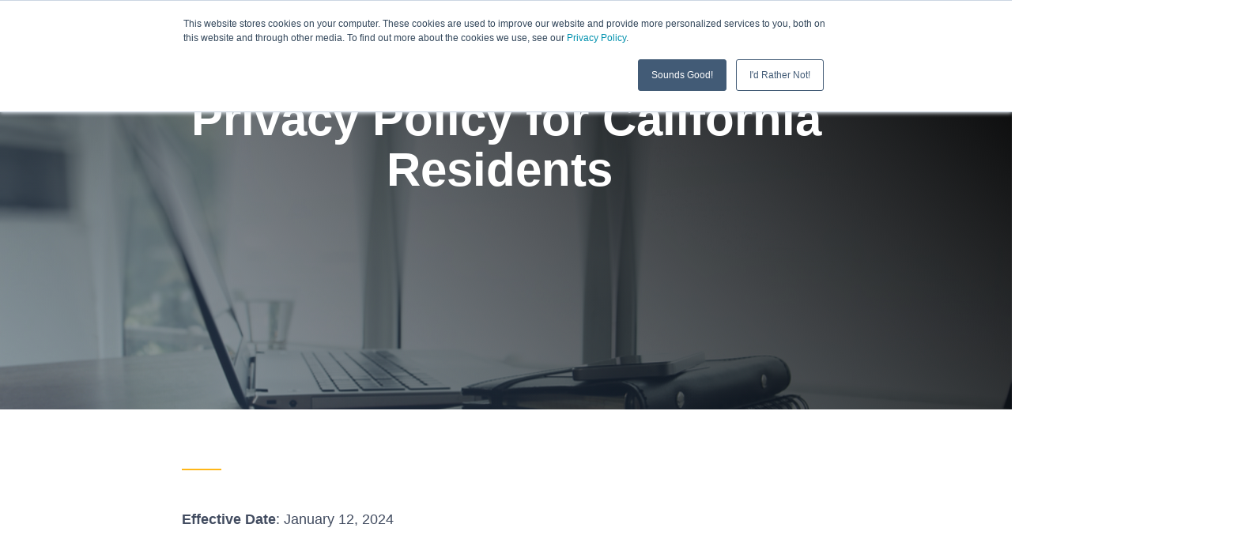

--- FILE ---
content_type: text/html; charset=UTF-8
request_url: https://www.lhpes.com/privacy-policy-for-california-residents
body_size: 22162
content:
<!doctype html><!--[if lt IE 7]> <html class="no-js lt-ie9 lt-ie8 lt-ie7" lang="en" > <![endif]--><!--[if IE 7]>    <html class="no-js lt-ie9 lt-ie8" lang="en" >        <![endif]--><!--[if IE 8]>    <html class="no-js lt-ie9" lang="en" >               <![endif]--><!--[if gt IE 8]><!--><html class="no-js" lang="en"><!--<![endif]--><head>
    <meta charset="utf-8">
    <meta http-equiv="X-UA-Compatible" content="IE=edge,chrome=1">
    <meta name="author" content="LHP Engineering Solutions">
    <meta name="description" content="Terms and Conditions of Shop.lhpes.com">
    <meta name="generator" content="HubSpot">
    <title>CA Privacy Rights | LHP Engineeirng Solutions</title>
    <link rel="shortcut icon" href="https://www.lhpes.com/hubfs/LHP-Circle-Logo-Chatbox-Website-01.png">
    
<meta name="viewport" content="width=device-width, initial-scale=1">

    
    <meta property="og:description" content="Terms and Conditions of Shop.lhpes.com">
    <meta property="og:title" content="CA Privacy Rights | LHP Engineeirng Solutions">
    <meta name="twitter:description" content="Terms and Conditions of Shop.lhpes.com">
    <meta name="twitter:title" content="CA Privacy Rights | LHP Engineeirng Solutions">

    

    
    <style>
a.cta_button{-moz-box-sizing:content-box !important;-webkit-box-sizing:content-box !important;box-sizing:content-box !important;vertical-align:middle}.hs-breadcrumb-menu{list-style-type:none;margin:0px 0px 0px 0px;padding:0px 0px 0px 0px}.hs-breadcrumb-menu-item{float:left;padding:10px 0px 10px 10px}.hs-breadcrumb-menu-divider:before{content:'›';padding-left:10px}.hs-featured-image-link{border:0}.hs-featured-image{float:right;margin:0 0 20px 20px;max-width:50%}@media (max-width: 568px){.hs-featured-image{float:none;margin:0;width:100%;max-width:100%}}.hs-screen-reader-text{clip:rect(1px, 1px, 1px, 1px);height:1px;overflow:hidden;position:absolute !important;width:1px}
</style>


<style>

  




  
</style>


<style>
  
  .cta-primary,
  .cta-secondary,
  .cta-tertiary,
  .cta-outline-white{
    text-decoration: none; 
    line-height: 1;
    display: inline-block;
    
      font-family: 'Roboto', sans-serif;
    
  }
  
  
   /************************** 
   * PRIMARY CTA : USE -->  cta-primary
   * *****************************/
  
  .cta-primary,
  .hhs-header-menu .hs-menu-wrapper.hs-menu-flow-horizontal .mega-menu a.cta-primary{
   color: #ffffff !important;
   font-size: 15px;
   letter-spacing: 0.54px;
   text-transform: normal;
   padding: 20px 30px !important;
   -webkit-border-radius: 2px;
   border-radius: 2px;
   
   
    font-weight: bold;
   
   
   
      background-color: #4497CB;
   
    
   
   
   
    
   
     -webkit-box-shadow: 0 10px 20px 0 rgba(0, 0, 0,0.20);
     box-shadow: 0 10px 20px 0 rgba(0, 0, 0,0.20);
   
  }
  
  .cta-primary:hover {
   color: #ffffff !important;
   
   
      background-color: #2d8ac4;
   
    
   
     
   
   
   
  }
  
  /************************** 
   * SECONDARY CTA : USE -->  cta-secondary
   * *****************************/
 
  .cta-secondary,
  .hhs-header-menu .hs-menu-wrapper.hs-menu-flow-horizontal .mega-menu a.cta-secondary{
   color: #FFFFFF !important;
   font-size: 15px;
   letter-spacing: 0.54px;
   text-transform: normal;
   padding: 20px 30px !important;
   -webkit-border-radius: 2px;
   border-radius: 2px;
   
   
    font-weight: bold;
   
   
   
      background-color: #E46B14;
   
    
   
   
   
    
   
     -webkit-box-shadow: 0 10px 20px 0 rgba(0, 0, 0,0.11);
     box-shadow: 0 10px 20px 0 rgba(0, 0, 0,0.11);
   
  }
  
  .cta-secondary:hover {
   color: #ffffff !important;
   
   
      background-color: #d16010;
   
    
   
     
   
    transform: scale(1.05);
   
   
   
  }
  
  /************************** 
   * TERTIARY CTA : USE -->  cta-tertiary
   * *****************************/
 
  .cta-tertiary,
  .hhs-header-menu .hs-menu-wrapper.hs-menu-flow-horizontal .mega-menu a.cta-tertiary{
   color: #00a4bd !important;
   font-size: 13px;
   letter-spacing: 1px;
   text-transform: uppercase;
   padding: 20px 25px !important;
   -webkit-border-radius: 2px;
   border-radius: 2px;
   
   
    font-weight: bold;
   
   
   
    
   
   
   
      background-color: transparent;
      border: 2px solid #00a4bd;
   
    
   
  }
  
  .cta-tertiary:hover {
   color: #03899e !important;
   
   
    
   
     
   
    transform: scale(1.05);
   
   
   
      background-color: transparent;
      border: 2px solid #03899e;
   
  }
  
  
  /************************** 
   * WHITE OUTLINE BUTTON : USE -->  cta-outline-white
   * *****************************/
 
  .cta-outline-white {
   color: #fff !important;
   font-size: 13px;
   letter-spacing: 1px;
   text-transform: uppercase;
   padding: 16px 25px;
   -webkit-border-radius: 2px;
   border-radius: 2px;
   
   
    font-weight: bold;
   
    
    background-color: transparent;
    border: 2px solid #fff;
  }
  
  .cta-outline-white:hover {
     
   
    transform: scale(1.05);
   
  }
  
  /************************** 
   * FORM SUBMIT BUTTON : --> DEFAULT
   * *****************************/
  .hs-button.primary,
  .hhs-form-con .hs-button.primary {
   color: #ffffff !important;
   font-size: 13px;
   letter-spacing: 1px;
   text-transform: uppercase;
   padding: 20px 25px;
   -webkit-border-radius: 2px;
   border-radius: 2px;
   border: none;
    -webkit-appearance: button;
   -webkit-transition: all 0.4s ease-in-out;
   -moz-transition: all 0.4s ease-in-out;
   -o-transition: all 0.4s ease-in-out;
   -ms-transition: all 0.4s ease-in-out;
   transition: all 0.4s ease-in-out;
   cursor: pointer;
   display: inline-block;
   margin: 0px;
    
   
    font-weight: bold;
   
   
   
      background-color: #ff7a59;
   
    
   
   
   
    
   
     -webkit-box-shadow: 0 10px 20px 0 rgba(0, 0, 0,0.20);
     box-shadow: 0 10px 20px 0 rgba(0, 0, 0,0.20);
   
  }
  .hs-button.primary:hover,
  .hhs-form-con .hs-button.primary:hover {
   color: #ffffff !important;
   
   
      background-color: #f86a46;
   
    
   
     
   
    transform: scale(1.05);
   
   
   
  }
  
  /************************** 
   * FORM SUBMIT BUTTON : --> ALTERNATIVE
   * *****************************/
 
  .submit-alt .hs-button.primary {
   color: #ffffff !important;
   font-size: 13px;
   letter-spacing: 1px;
   text-transform: uppercase;
   padding: 20px 25px;
   -webkit-border-radius: 2px;
   border-radius: 2px;
   border: none;
   margin: 0px;
   
   
    font-weight: bold;
   
   
   
      background-color: #ff7a59;
   
    
   
   
   
    
   
     -webkit-box-shadow: none;
     box-shadow: none;
   
  }
  
  .submit-alt .hs-button.primary:hover {
   color: #ffffff !important;
   
   
      background-color: #f86a46;
   
    
   
     
   
    transform: scale(1.05);
   
   
   
  }
  .hs-button.primary:focus { outline: none;}
  
  
  /************************** 
   * TYPOGRAPHY
   * *****************************/
  
  
  
  h1 {
   font-size: 60px;
   font-weight: 700;
   color: #002F86;
   text-transform: none;
   letter-spacing: 0px;
   line-height: 1.07em;
   
    font-family: 'Abel', sans-serif;
   
  }
  h2 {
   font-size: 46px;
   font-weight: 700;
   color: #002F86;
   text-transform: none;
   letter-spacing: 0px;
   line-height: 1.09em;
   
    font-family: 'Abel', sans-serif;
   
  }
  h3 {
   font-size: 36px;
   font-weight: 700;
   color: #002F86;
   text-transform: none;
   letter-spacing: 0px;
   line-height: 1.28em;
   
    font-family: 'Abel', sans-serif;
   
  }
  h4 {
   font-size: 28px;
   font-weight: 700;
   color: #424C60;
   text-transform: none;
   letter-spacing: 0px;
   line-height: 1.2em;
   
    font-family: 'Abel', sans-serif;
   
  }
  h5 {
   font-size: 24px;
   font-weight: 700;
   color: #424C60;
   text-transform: none;
   letter-spacing: 0px;
   line-height: 1.25em;
   
    font-family: 'Abel', sans-serif;
   
  }
  h6 {
   font-size: 32px;
   font-weight: 300;
   color: #33475b;
   text-transform: none;
   letter-spacing: 1px;
   line-height: 1.44em;
   
    font-family: 'Roboto', sans-serif;
   
  }
  label {
   font-size: 12px;
   font-weight: 500;
   color: #4497CB;
   text-transform: uppercase;
   letter-spacing: 0.43px;
   line-height: 1.6em;
   
    font-family: 'Roboto', sans-serif;
   
  }
  blockquote,
  blockquote p{
   font-size: 24px;
   font-weight: 300;
   color: ;
   text-transform: none;
   letter-spacing: 0px;
   line-height: 1.444em;
   
    font-family: Georgia, serif;
   
  }
  body, p {
   font-size: 18px;
   font-weight: 300;
   color: #424C60;
   letter-spacing: 0px;
   margin-bottom: 10px;
   line-height: 1.444em;
   
    font-family: 'Roboto', sans-serif;
   
  }
  body input[type="text"],
  body input[type="password"], 
  body input[type="datetime"], 
  body input[type="datetime-local"], 
  body input[type="date"], 
  body input[type="month"], 
  body input[type="time"], 
  body input[type="week"], 
  body input[type="number"], 
  body input[type="email"], 
  body input[type="url"], 
  body input[type="search"], 
  body input[type="tel"], 
  body input[type="color"],
  body input[type="file"],
  body textarea,
  body select {
   font-size: 18px;
   font-weight: 400;
   color: #424C60;
   letter-spacing: 0px;
   margin-bottom: 22px;
   line-height: 1.444em;
    border: 1px solid #ddd;
   
    font-family: 'Roboto', sans-serif;
   
  }
  li {
   font-size: 18px;
   font-weight: 300;
   color: #424C60;
   letter-spacing: 0px;
   margin-bottom: 5px;
   line-height: 1.444em;
   
    font-family: 'Roboto', sans-serif;
   
  }
  blockquote {
    line-height: 1.444em;
  }
  
  /** MEGA MENU FONT SIZE **/
  
  .custom-menu-primary .hs-menu-wrapper .mega-menu > ul > li,
  .custom-menu-primary .mega-menu .hs-menu-wrapper>ul>li,
  .hhs-header-menu .hs-menu-wrapper.hs-menu-flow-horizontal .mega-menu .hs-menu-flow-vertical ul li a,
  .hhs-header-menu .hs-menu-wrapper.hs-menu-flow-horizontal .mega-menu .widget-type-post_listing ul li a{
    font-size: 12px !important;
  }
  
  /** HEADER AND FOOTER NAV FONT- FAMILY **/
  
  .hhs-hat-menu .hs-menu-wrapper.hs-menu-flow-horizontal>ul li a,
  .hhs-header-menu .hs-menu-wrapper.hs-menu-flow-horizontal>ul li a {
    font-family: 'HelveticaNeue', Arial;
  }
  .hhs-foot-nav-col .hs-menu-wrapper.hs-menu-flow-horizontal > ul li a {
    font-family: 'HelveticaNeue', Arial;
  }
  
  
  @media (max-width: 768px) {
    h1 {font-size: 46px;}
    h2 {font-size: 38px;}
    h3 {font-size: 30px;}
    h4 {font-size: 24px;}
    h5 {font-size: 20px;}
    body, p {font-size: 16px;}
    li {font-size: 16px;}
    label {font-size: 12px;}
  }
  
  @media (max-width: 575px) {
    h1 {font-size: 42px;}
    h2 {font-size: 32px;}
    h3 {font-size: 26px;}
    h4 {font-size: 20px;}
    h5 {font-size: 18px;}
    body, p {font-size: 16px;}
    li {font-size: 16px;}
    label {font-size: 12px;}
  }
  
  h1, h2, h3, h4, h5, p, li, span {
   text-rendering: optimizelegibility;
    margin-top: 0px;
  }
  
  /************************** 
   * UI ELEMENTS
   * *****************************/
  
  .hhs-divider {
    border-bottom: 2px solid #FFB718;
    width: 50px;
    margin: 0 0 50px 0;
  }
  .fa,.fal,.fab,.fas,.far{
      color: #4497cb;
  }
  .hhs-icon-con svg {
    fill: #4497cb;
  }
  
  .hs-search-highlight,
  .blog-listing-wrapper .post-listing .post-item .post-body a,
  .blog-post-wrapper .post-body a, 
  a {
   color: #4497CB;
  }
  .hs-search-results__title:hover,
  .blog-listing-wrapper .post-listing .post-item .post-body a:hover,
  .blog-post-wrapper .post-body a:hover,
  a:hover,a:focus  {
   color: #002F86;
  }
  
  .hhs-search-modal button {
   background-color:  #E46B14;
  }

  
  /************************** 
   * BLOG
   * *****************************/
  .blog-post-wrapper h1,
  .blog-listing-wrapper .post-listing .post-item h2 {
    font-size: 50px;
  }
  
  .blog-post-wrapper h1 a,
  .blog-listing-wrapper .post-listing .post-item h2 a {
    color: #444444;
  }
  
  .blog-post-wrapper h1 a:hover,
  .blog-listing-wrapper .post-listing .post-item h2 a:hover {
    color: #00a4bd;
  }
  
  /* POST CONTENT */
  
  .blog-post-wrapper .post-body p {
   font-size: 18px;
   font-weight: 300;
   color: #444444;
   letter-spacing: 0px;
   margin-bottom: 10px;
   line-height: 1.6em;
   
    font-family: "Helvetica Neue", Helvetica, Arial, sans-serif;
   
  }
  p.author-bio-short {
   color: #444444;
  }
  
  /* SIDE BAR */
  
  .hs-rss-module a.hs-rss-title {
    color: #444444;
  }
  .hs-rss-module a.hs-rss-title:hover {
   color: #00a4bd;
  }
  
  .hhs-blog-sidebar .hs-rss-item {
    background-color: #f2f5f8;
  }
  
  .hhs-blog-sidebar .hs-rss-item .hs-rss-byline .hs-rss-date,
  .hhs-blog-sidebar .hs-rss-item .hs-rss-description p {
    color: #666666;
  }
  
  @media (max-width: 768px) {
    .blog-post-wrapper h1,
    .blog-listing-wrapper .post-listing .post-item h2 {
      font-size: 50px;
    }
    .blog-post-wrapper .post-body p {
      font-size: 16px;
    }
  }
  
  a.topic-link {
    background-color: #00a4bd;
    color: #FFFFFF;
    font-size: 10px;
  }
  
  a.topic-link:hover {
    background-color: #33475b;
    color: #FFFFFF;
  }
  
  @media (max-width: 575px) {
    .blog-post-wrapper h1,
    .blog-listing-wrapper .post-listing .post-item h2 {
      font-size: 50px;
    }
    .blog-post-wrapper .post-body p {
      font-size: 16px;
    }
  }
  
</style>

<link rel="stylesheet" href="https://www.lhpes.com/hubfs/hub_generated/module_assets/1/28478125365/1744555122025/module_CLEAN_6_S2_-_Global_-_Header.min.css">

<style>
  .hhs-header-mod {
    background-color: rgba(0, 0, 0, 0.0);
    padding: 10px 0; 
  }
  .hhs-header-mod.hhs-alt-nav .logo-sticky,
  .logo-standard  {
    max-width: 118px;
    float: left;
  }
  .hhs-header-mod.hhs-alt-nav.sticky-menu.active .logo-sticky,
  .logo-sticky  {
    max-width: 118px;
    float: left;
  }
  
  .hhs-header-logo {
    padding-top:  0px;
  }
  
  .hhs-header-mod .hhs-nav {
    height: 60px;
    display: table;
  }
  .custom-menu-primary .hs-menu-wrapper > ul > li {
    margin-left: 5px;
  }
  .hhs-header-menu .hs-menu-wrapper.hs-menu-flow-horizontal>ul li a,
  .hhs-header-search a i{
    color: rgba(255, 255, 255, 1) !important;
    text-transform: uppercase;
  }
  .hhs-lang-switch .globe_class:before{
    color: rgba(255, 255, 255, 1) !important;
  }
  .hhs-header-menu .hs-menu-wrapper.hs-menu-flow-horizontal>ul li a:hover,
  .hhs-header-search a i:hover,
  .hhs-lang-switch .globe_class:hover{
    color: rgba(68, 151, 203, 1) !important;
  }
  .lang_list_class li,
  .custom-menu-primary .hs-menu-wrapper > ul ul{
     background: #FFFFFF !important;
  }
  .custom-menu-primary .hs-menu-wrapper > ul > li > ul:before{
     color: #FFFFFF !important;
  }
  .hhs-lang-switch .lang_list_class:after {
   border-bottom-color: #FFFFFF !important;
  }
  .custom-menu-primary .hs-menu-wrapper > ul li a, 
  .hs-menu-wrapper.hs-menu-flow-horizontal > ul li.hs-item-has-children ul.hs-menu-children-wrapper li a,
  .hhs-lang-switch .lang_list_class li a {
    color: #2b2d2f !important;
    font-size: 12px !important;
  }
  .hhs-lang-switch .lang_list_class li a:hover,
  .custom-menu-primary .hs-menu-wrapper > ul ul li a:hover {
   background-color:  #4497cb;
  }
  .hhs-lang-switch .lang_list_class li a:hover,
  .custom-menu-primary .hs-menu-wrapper > ul li.hs-item-has-children ul.hs-menu-children-wrapper li a:hover {
   color: #FFFFFF !important;
  }
  .custom-menu-primary .hs-menu-wrapper > ul li.hs-item-has-children ul.hs-menu-children-wrapper li.active a:hover {
    color: #2b2d2f !important;
  }
  
  /*** MOBILE HAMBURGER ***/
  .hamburger-inner, .hamburger-inner::before, .hamburger-inner::after,
  .hamburger.is-active .hamburger-inner,
  .hamburger.is-active .hamburger-inner::before,
  .hamburger.is-active .hamburger-inner::after {
    background-color: rgba(255, 255, 255, 1); 
  }
  
  /*** STICKY HEADER ***/
  .hhs-header-mod.hhs-alt-nav.sticky-menu,
  .hhs-header-mod.sticky-menu {
    background-color: rgba(255, 255, 255, 0.90);
  }
  .sticky-menu.active {
    background-color: rgba(255, 255, 255, 0.90);
  }
  .hhs-header-mod.hhs-alt-nav .hhs-header-menu .hs-menu-wrapper.hs-menu-flow-horizontal>ul li a,
  .hhs-header-mod.hhs-alt-nav .hhs-header-search a i,
  .hhs-header-mod.hhs-alt-nav .hhs-lang-switch .globe_class:before,
  .sticky-menu .hhs-header-menu .hs-menu-wrapper.hs-menu-flow-horizontal>ul li a,
  .sticky-menu .hhs-header-search a i,
  .sticky-menu .hhs-lang-switch .globe_class:before{
    color: rgba(68, 68, 68, 1) !important;
  }
  .hhs-header-mod.hhs-alt-nav .hhs-header-menu .hs-menu-wrapper.hs-menu-flow-horizontal .hs-menu-depth-1:first-child:hover,
  .hhs-header-mod.hhs-alt-nav .hhs-header-search a i:hover,
  .hhs-header-mod.hhs-alt-nav .hhs-lang-switch .globe_class:before,
  .sticky-menu .hhs-header-menu .hs-menu-wrapper.hs-menu-flow-horizontal .hs-menu-depth-1:first-child:hover,
  .sticky-menu .hhs-header-search a i:hover,
  .sticky-menu .hhs-lang-switch .globe_class:before{
    color: rgba(0, 0, 0, 1) !important;
  }
  
  .hhs-header-mod.hhs-alt-nav .hamburger-inner, .hhs-header-mod.hhs-alt-nav .hamburger-inner::before, .hhs-header-mod.hhs-alt-nav .hamburger-inner::after,
  .hhs-header-mod.hhs-alt-nav .hamburger.is-active .hamburger-inner,
  .hhs-header-mod.hhs-alt-nav .hamburger.is-active .hamburger-inner::before,
  .hhs-header-mod.hhs-alt-nav .hamburger.is-active .hamburger-inner::after,
  .sticky-menu .hamburger-inner, .sticky-menu .hamburger-inner::before, .sticky-menu .hamburger-inner::after,
  .sticky-menu .hamburger.is-active .hamburger-inner,
  .sticky-menu .hamburger.is-active .hamburger-inner::before,
  .sticky-menu .hamburger.is-active .hamburger-inner::after {
    background-color: rgba(0, 0, 0, 1); 
  }
  .hhs-header-mod.sticky-menu .hhs-nav {
    height: 30px;
  }
  
  
  
  .hhs-header-menu .hs-menu-wrapper.hs-menu-flow-horizontal>ul li a {
    font-size: 12px !important;
    font-weight: bold;
  }
  .hhs-hat-pull-down,
  .hhs-header-hat {
   background-color: #33475b; 
  }
  .hhs-hat-pull-down i,
  .hhs-hat-menu .hs-menu-wrapper.hs-menu-flow-horizontal>ul li a {
   font-size: 10px !important;
    
      color: rgba(0, 164, 189, 1) !important;
    
  }
  
    .hhs-hat-menu .hs-menu-wrapper.hs-menu-flow-horizontal>ul li a:hover {
     color: rgba(255, 255, 255, 1) !important;
    }
  
  
  /*** MEGA MENU ***/
  
  
   /** TABLET CSS **/
  @media (max-width: 768px) {
    .custom-menu-primary .hs-menu-wrapper > ul {
       margin-top: 10px !important;
    }
    .custom-menu-primary .hs-menu-wrapper > ul,
    .custom-menu-primary .hs-menu-wrapper > ul li.active a:hover{
      background-color:  #FFFFFF !important;
    }
    .hhs-header-menu .hs-menu-wrapper.hs-menu-flow-horizontal>ul li a:hover,
    .custom-menu-primary .hs-menu-wrapper > ul li.active a:hover,
    .hhs-header-menu .hs-menu-wrapper.hs-menu-flow-horizontal>ul li a {
      color:  #2b2d2f !important;
    }
    .custom-menu-primary .hs-menu-wrapper > ul li{
      
        border-top: 1px solid rgba(0, 0, 0, .1) !important; 
      
    }
    .custom-menu-primary .hs-menu-wrapper > ul ul li{
      
        background-color: rgba(0, 0, 0, .05);
      
    }
  }
  
  /** MOBILE CSS **/
  @media (max-width: 575px) {
    .logo-standard, .logo-sticky {
      max-width: 100px !important;
    }
  }
  
</style>

<link rel="stylesheet" href="https://www.lhpes.com/hubfs/hub_generated/template_assets/1/26930600319/1744420740774/template_morphext.min.css">
<link rel="stylesheet" href="https://www.lhpes.com/hubfs/hub_generated/module_assets/1/26930606960/1744555027692/module_CLEAN_6_-_Hero_-_Banner.min.css">

<style>
  #hs_cos_wrapper_widget_29251018839 .hhs-hero-mod {
    padding-top: 100px;
    padding-bottom:  100px;
     
      z-index: 1;
    
    
        background-repeat: no-repeat;
        background-size: cover;
      
    
    
    
        
  }
 
  
  #hs_cos_wrapper_widget_29251018839 .hhs-hero-mod .first-col {
    text-align:  center;
  }
  
  #hs_cos_wrapper_widget_29251018839 .hhs-hero-mod .row {
    margin-top:  19px;
  }
  
  /** IF FULLSCREEN BACKGROUND IS ON **/
  
  
  /*** HERO OVERLAY COLOR ***/
  #hs_cos_wrapper_widget_29251018839 .hhs-hero-overlay {
    
    
      background-color: #33475b;
      background: -moz-linear-gradient(45deg, rgba(51, 71, 91,0.40) 0%, rgba(0, 0, 0,1) 100%);
      background: -webkit-linear-gradient(45deg, rgba(51, 71, 91,0.40) 0%, rgba(0, 0, 0,1) 100%);
      background: linear-gradient (45deg, rgba(51, 71, 91,0.40) 0%, rgba(0, 0, 0,1) 100%);
    
  }
  
  /*** COLUMN 1 STYLE ***/
  #hs_cos_wrapper_widget_29251018839 .hhs-hero-mod .first-col .hhs-col-inner {
    text-align:  center;
    
    
    
  }
  
  /*** COLUMN 2 STYLE ***/
  #hs_cos_wrapper_widget_29251018839 .hhs-hero-mod .second-col .hhs-col-inner {
    text-align:  left;
    
    
    
  }
  
  #hs_cos_wrapper_widget_29251018839 .first-col .hhs-rich-text h1, #hs_cos_wrapper_widget_29251018839 .first-col .hhs-rich-text h2,#hs_cos_wrapper_widget_29251018839 .first-col .hhs-rich-text h3, #hs_cos_wrapper_widget_29251018839 .first-col .hhs-rich-text h4, #hs_cos_wrapper_widget_29251018839 .first-col .hhs-rich-text h5, #hs_cos_wrapper_widget_29251018839 .first-col .hhs-rich-text h6, #hs_cos_wrapper_widget_29251018839 .first-col .hhs-rich-text p, #hs_cos_wrapper_widget_29251018839 .first-col .hhs-rich-text span, #hs_cos_wrapper_widget_29251018839 .first-col .hhs-rich-text label, #hs_cos_wrapper_widget_29251018839 .first-col .hhs-rich-text li {
    color: #ffffff;
  }
  
  #hs_cos_wrapper_widget_29251018839 .second-col .hhs-rich-text h1, #hs_cos_wrapper_widget_29251018839 .second-col .hhs-rich-text h2,#hs_cos_wrapper_widget_29251018839 .second-col .hhs-rich-text h3, #hs_cos_wrapper_widget_29251018839 .second-col .hhs-rich-text h4, #hs_cos_wrapper_widget_29251018839 .second-col .hhs-rich-text h5, #hs_cos_wrapper_widget_29251018839 .second-col .hhs-rich-text h6, #hs_cos_wrapper_widget_29251018839 .second-col .hhs-rich-text p, #hs_cos_wrapper_widget_29251018839 .second-col .hhs-rich-text span, #hs_cos_wrapper_widget_29251018839 .second-col .hhs-rich-text label, #hs_cos_wrapper_widget_29251018839 .second-col .hhs-rich-text li {
    color: #ffffff;
  }
  #hs_cos_wrapper_widget_29251018839 .first-col .hhs-form-con { 
    
      margin-left: 0px;
      margin-right: auto;
    
  }
  
  #hs_cos_wrapper_widget_29251018839 .second-col .hhs-form-con { 
    
      margin-left: 0px;
      margin-right: auto;
    
  }
  
  #hs_cos_wrapper_widget_29251018839 .first-col .hhs-form-con {
   max-width:  100%;
  }
  
  #hs_cos_wrapper_widget_29251018839 .second-col .hhs-form-con {
   max-width:  100%;
  }
  
  /** VIDEO STYLE **/
  
  
  
  /** TABLET CSS **/
  @media (max-width: 768px) {
    #hs_cos_wrapper_widget_29251018839 .hhs-hero-mod {
      padding-top: 100px;
      padding-bottom: 100px;
    }
  }
  
  /** MOBILE CSS **/
  @media (max-width: 575px) {
    #hs_cos_wrapper_widget_29251018839 .hhs-hero-mod {
      padding-top: 50px;
      padding-bottom: 50px;
    }
    #hs_cos_wrapper_widget_29251018839 .hhs-hero-mod .first-col {
      text-align:  center;
    }
    #hs_cos_wrapper_widget_29251018839 .hhs-hero-mod .second-col {
      text-align:  center;
    }
    
  }
</style>


<link rel="stylesheet" href="https://www.lhpes.com/hubfs/hub_generated/template_assets/1/26930627377/1744420743233/template_clean-modal.min.css">
<link rel="stylesheet" href="https://www.lhpes.com/hubfs/hub_generated/module_assets/1/26924078184/1744555012768/module_CLEAN_6_-_Row_-_Multi-Column_Content.min.css">

<style>
  #hs_cos_wrapper_widget_29251018840 {
     
  }
  
  #hs_cos_wrapper_widget_29251018840 .hhs-text-mod {
      padding-top: 50px;
      padding-bottom:  50px;
    
      background-color: rgba(255, 255, 255, 1);
    
    
    
    
  }
  
  /** DIVIDER STYLES **/
  #hs_cos_wrapper_widget_29251018840 .c1 .hhs-divider{
    
    
    
      margin: 0 0 50px;
    
    
  }
  #hs_cos_wrapper_widget_29251018840 .c2 .hhs-divider{
    
    
      margin: 0 auto 50px;
    
    
    
  }
  #hs_cos_wrapper_widget_29251018840 .c3 .hhs-divider{
    
    
      margin: 0 auto 50px;
    
    
    
  }
  #hs_cos_wrapper_widget_29251018840 .c4 .hhs-divider{
    
    
      margin: 0 auto 50px;
    
    
    
  }
  
  /** TEXT STYLES **/
  #hs_cos_wrapper_widget_29251018840 .hhs-rich-text.c1, #hs_cos_wrapper_widget_29251018840 .hhs-rich-text.c1 h1, #hs_cos_wrapper_widget_29251018840 .hhs-rich-text.c1 h2,#hs_cos_wrapper_widget_29251018840 .hhs-rich-text.c1 h3, #hs_cos_wrapper_widget_29251018840 .hhs-rich-text.c1 h4, #hs_cos_wrapper_widget_29251018840 .hhs-rich-text.c1 h5, #hs_cos_wrapper_widget_29251018840 .hhs-rich-text.c1 h6, #hs_cos_wrapper_widget_29251018840 .hhs-rich-text.c1 p, #hs_cos_wrapper_widget_29251018840 .hhs-rich-text.c1 span, #hs_cos_wrapper_widget_29251018840 .hhs-rich-text.c1 li, #hs_cos_wrapper_widget_29251018840 .hhs-rich-text.c1 blockquote {
    
    text-align: left;
  }
  
  
  
   #hs_cos_wrapper_widget_29251018840 .hhs-rich-text.c2,#hs_cos_wrapper_widget_29251018840 .hhs-rich-text.c2 h1, #hs_cos_wrapper_widget_29251018840 .hhs-rich-text.c2 h2,#hs_cos_wrapper_widget_29251018840 .hhs-rich-text.c2 h3, #hs_cos_wrapper_widget_29251018840 .hhs-rich-text.c2 h4, #hs_cos_wrapper_widget_29251018840 .hhs-rich-text.c2 h5, #hs_cos_wrapper_widget_29251018840 .hhs-rich-text.c2 h6, #hs_cos_wrapper_widget_29251018840 .hhs-rich-text.c2 p, #hs_cos_wrapper_widget_29251018840 .hhs-rich-text.c2 span, #hs_cos_wrapper_widget_29251018840 .hhs-rich-text.c2 li, #hs_cos_wrapper_widget_29251018840 .hhs-rich-text.c2 blockquote {
    
    text-align: center;
  }
  
  
  
   #hs_cos_wrapper_widget_29251018840 .hhs-rich-text.c3 , #hs_cos_wrapper_widget_29251018840 .hhs-rich-text.c3 h1, #hs_cos_wrapper_widget_29251018840 .hhs-rich-text.c3 h2,#hs_cos_wrapper_widget_29251018840 .hhs-rich-text.c3 h3, #hs_cos_wrapper_widget_29251018840 .hhs-rich-text.c3 h4, #hs_cos_wrapper_widget_29251018840 .hhs-rich-text.c3 h5, #hs_cos_wrapper_widget_29251018840 .hhs-rich-text.c3 h6, #hs_cos_wrapper_widget_29251018840 .hhs-rich-text.c3 p, #hs_cos_wrapper_widget_29251018840 .hhs-rich-text.c3 span, #hs_cos_wrapper_widget_29251018840 .hhs-rich-text.c3 li, #hs_cos_wrapper_widget_29251018840 .hhs-rich-text.c3 blockquote {
    
    text-align: center;
  }
  
  
  
   #hs_cos_wrapper_widget_29251018840 .hhs-rich-text.c4, #hs_cos_wrapper_widget_29251018840 .hhs-rich-text.c4 h1, #hs_cos_wrapper_widget_29251018840 .hhs-rich-text.c4 h2,#hs_cos_wrapper_widget_29251018840 .hhs-rich-text.c4 h3, #hs_cos_wrapper_widget_29251018840 .hhs-rich-text.c4 h4, #hs_cos_wrapper_widget_29251018840 .hhs-rich-text.c4 h5, #hs_cos_wrapper_widget_29251018840 .hhs-rich-text.c4 h6, #hs_cos_wrapper_widget_29251018840 .hhs-rich-text.c4 p, #hs_cos_wrapper_widget_29251018840 .hhs-rich-text.c4 span, #hs_cos_wrapper_widget_29251018840 .hhs-rich-text.c4 li, #hs_cos_wrapper_widget_29251018840 .hhs-rich-text.c4 blockquote {
    
    text-align: center;
  }
  
  
  
   #hs_cos_wrapper_widget_29251018840 .inner-shadow {
    -webkit-box-shadow:inset 0 0 20px 1px rgba(0, 0, 0,0.10);
    box-shadow:inset 0 0 20px 1px rgba(0, 0, 0, 0.10);
  }

   #hs_cos_wrapper_widget_29251018840 .outer-shadow {
   -webkit-box-shadow: 0 0 20px 1px rgba(0, 0, 0, 0.10);
    box-shadow: 0 0 20px 1px rgba(0, 0, 0, 0.10);   
    z-index: 1;
    position: relative;
  }
  
  #hs_cos_wrapper_widget_29251018840 .hhs-form-con.c1 {
    max-width: 100%;
    
      margin-left: 0px;
    
  }
  #hs_cos_wrapper_widget_29251018840 .hhs-form-con.c2 {
    max-width: 100%;
    
  }
  #hs_cos_wrapper_widget_29251018840 .hhs-form-con.c3 {
    max-width: 100%;
    
  }
  #hs_cos_wrapper_widget_29251018840 .hhs-form-con.c4 {
    max-width: 100%;
    
  }
  
  #hs_cos_wrapper_widget_29251018840 .hhs-form-con.c1 .hs-submit {text-align: left;}
  #hs_cos_wrapper_widget_29251018840 .hhs-form-con.c2 .hs-submit {text-align: left;}
  #hs_cos_wrapper_widget_29251018840 .hhs-form-con.c3 .hs-submit {text-align: left;}
  #hs_cos_wrapper_widget_29251018840 .hhs-form-con.c4 .hs-submit {text-align: left;}
  
  /*** HERO OVERLAY COLOR ***/
  #hs_cos_wrapper_widget_29251018840 .hhs-row-overlay {
    
    
  }
  
  /*** PULL UP CONTENT OPTION ***/
  
  
  
  /** VIDEO STYLE **/
  
  
  
  
  
  /*** MODAL STYLE */
  #tmp1_widget_29251018840.hhs-modal {
   text-align: left;
  }
  #tmp2_widget_29251018840.hhs-modal {
   text-align: left;
  }
  #tmp3_widget_29251018840.hhs-modal {
   text-align: left;
  }
  #tmp4_widget_29251018840.hhs-modal {
   text-align: left;
  }
  
  /** TABLET CSS **/
  @media (max-width: 768px) {
    #hs_cos_wrapper_widget_29251018840 .hhs-text-mod {
      padding-top: 50px;
      padding-bottom: 50px;
    }
    
  }
  
  /** MOBILE CSS **/
  @media (max-width: 575px) {
    #hs_cos_wrapper_widget_29251018840 .hhs-text-mod {
      padding-top: 25px;
      padding-bottom: 25px;
      text-align: left;
    }
    #hs_cos_wrapper_widget_29251018840 .hhs-rich-text.c1 h1, #hs_cos_wrapper_widget_29251018840 .hhs-rich-text.c1 h2,#hs_cos_wrapper_widget_29251018840 .hhs-rich-text.c1 h3, #hs_cos_wrapper_widget_29251018840 .hhs-rich-text.c1 h4, #hs_cos_wrapper_widget_29251018840 .hhs-rich-text.c1 h5, #hs_cos_wrapper_widget_29251018840 .hhs-rich-text.c1 h6, #hs_cos_wrapper_widget_29251018840 .hhs-rich-text.c1 p, #hs_cos_wrapper_widget_29251018840 .hhs-rich-text.c1 span, #hs_cos_wrapper_widget_29251018840 .hhs-rich-text.c1 li {
      text-align: left;
    }
    #hs_cos_wrapper_widget_29251018840 .hhs-rich-text.c2 h1, #hs_cos_wrapper_widget_29251018840 .hhs-rich-text.c2 h2,#hs_cos_wrapper_widget_29251018840 .hhs-rich-text.c2 h3, #hs_cos_wrapper_widget_29251018840 .hhs-rich-text.c2 h4, #hs_cos_wrapper_widget_29251018840 .hhs-rich-text.c2 h5, #hs_cos_wrapper_widget_29251018840 .hhs-rich-text.c2 h6, #hs_cos_wrapper_widget_29251018840 .hhs-rich-text.c2 p, #hs_cos_wrapper_widget_29251018840 .hhs-rich-text.c2 span, #hs_cos_wrapper_widget_29251018840 .hhs-rich-text.c2 li {
      text-align: center;
    }
    #hs_cos_wrapper_widget_29251018840 .hhs-rich-text.c3 h1, #hs_cos_wrapper_widget_29251018840 .hhs-rich-text.c3 h2,#hs_cos_wrapper_widget_29251018840 .hhs-rich-text.c3 h3, #hs_cos_wrapper_widget_29251018840 .hhs-rich-text.c3 h4, #hs_cos_wrapper_widget_29251018840 .hhs-rich-text.c3 h5, #hs_cos_wrapper_widget_29251018840 .hhs-rich-text.c3 h6, #hs_cos_wrapper_widget_29251018840 .hhs-rich-text.c3 p, #hs_cos_wrapper_widget_29251018840 .hhs-rich-text.c3 span, #hs_cos_wrapper_widget_29251018840 .hhs-rich-text.c3 li {
      text-align: center;
    }
    #hs_cos_wrapper_widget_29251018840 .hhs-rich-text.c4 h1, #hs_cos_wrapper_widget_29251018840 .hhs-rich-text.c4 h2,#hs_cos_wrapper_widget_29251018840 .hhs-rich-text.c4 h3, #hs_cos_wrapper_widget_29251018840 .hhs-rich-text.c4 h4, #hs_cos_wrapper_widget_29251018840 .hhs-rich-text.c4 h5, #hs_cos_wrapper_widget_29251018840 .hhs-rich-text.c4 h6, #hs_cos_wrapper_widget_29251018840 .hhs-rich-text.c4 p, #hs_cos_wrapper_widget_29251018840 .hhs-rich-text.c4 span, #hs_cos_wrapper_widget_29251018840 .hhs-rich-text.c4 li {
      text-align: center;
    }
    #hs_cos_wrapper_widget_29251018840 .hhs-divider{
      
      
        margin-left: 0 !important;
        float: none;
      
      
    }
    #hs_cos_wrapper_widget_29251018840 .hhs-form-con.c1 {max-width: 100% !important;}
    #hs_cos_wrapper_widget_29251018840 .hhs-form-con.c2 {max-width: 100% !important;}
    #hs_cos_wrapper_widget_29251018840 .hhs-form-con.c3 {max-width: 100% !important;}
    #hs_cos_wrapper_widget_29251018840 .hhs-form-con.c4 {max-width: 100% !important;}
    
    
  }
</style>


<style>
  #hs_cos_wrapper_widget_29251018841 {
    
      position: relative;
      z-index: 3;
     
  }
  
  #hs_cos_wrapper_widget_29251018841 .hhs-text-mod {
      padding-top: 50px;
      padding-bottom:  50px;
    
      background-color: rgba(242, 245, 248, 1);
    
    
    
    
  }
  
  /** DIVIDER STYLES **/
  #hs_cos_wrapper_widget_29251018841 .c1 .hhs-divider{
    
    
      margin: 0 auto 50px;
    
    
    
  }
  #hs_cos_wrapper_widget_29251018841 .c2 .hhs-divider{
    
    
      margin: 0 auto 50px;
    
    
    
  }
  #hs_cos_wrapper_widget_29251018841 .c3 .hhs-divider{
    
    
      margin: 0 auto 50px;
    
    
    
  }
  #hs_cos_wrapper_widget_29251018841 .c4 .hhs-divider{
    
    
      margin: 0 auto 50px;
    
    
    
  }
  
  /** TEXT STYLES **/
  #hs_cos_wrapper_widget_29251018841 .hhs-rich-text.c1, #hs_cos_wrapper_widget_29251018841 .hhs-rich-text.c1 h1, #hs_cos_wrapper_widget_29251018841 .hhs-rich-text.c1 h2,#hs_cos_wrapper_widget_29251018841 .hhs-rich-text.c1 h3, #hs_cos_wrapper_widget_29251018841 .hhs-rich-text.c1 h4, #hs_cos_wrapper_widget_29251018841 .hhs-rich-text.c1 h5, #hs_cos_wrapper_widget_29251018841 .hhs-rich-text.c1 h6, #hs_cos_wrapper_widget_29251018841 .hhs-rich-text.c1 p, #hs_cos_wrapper_widget_29251018841 .hhs-rich-text.c1 span, #hs_cos_wrapper_widget_29251018841 .hhs-rich-text.c1 li, #hs_cos_wrapper_widget_29251018841 .hhs-rich-text.c1 blockquote {
    
    text-align: center;
  }
  
  
  
   #hs_cos_wrapper_widget_29251018841 .hhs-rich-text.c2,#hs_cos_wrapper_widget_29251018841 .hhs-rich-text.c2 h1, #hs_cos_wrapper_widget_29251018841 .hhs-rich-text.c2 h2,#hs_cos_wrapper_widget_29251018841 .hhs-rich-text.c2 h3, #hs_cos_wrapper_widget_29251018841 .hhs-rich-text.c2 h4, #hs_cos_wrapper_widget_29251018841 .hhs-rich-text.c2 h5, #hs_cos_wrapper_widget_29251018841 .hhs-rich-text.c2 h6, #hs_cos_wrapper_widget_29251018841 .hhs-rich-text.c2 p, #hs_cos_wrapper_widget_29251018841 .hhs-rich-text.c2 span, #hs_cos_wrapper_widget_29251018841 .hhs-rich-text.c2 li, #hs_cos_wrapper_widget_29251018841 .hhs-rich-text.c2 blockquote {
    
    text-align: center;
  }
  
  
  
   #hs_cos_wrapper_widget_29251018841 .hhs-rich-text.c3 , #hs_cos_wrapper_widget_29251018841 .hhs-rich-text.c3 h1, #hs_cos_wrapper_widget_29251018841 .hhs-rich-text.c3 h2,#hs_cos_wrapper_widget_29251018841 .hhs-rich-text.c3 h3, #hs_cos_wrapper_widget_29251018841 .hhs-rich-text.c3 h4, #hs_cos_wrapper_widget_29251018841 .hhs-rich-text.c3 h5, #hs_cos_wrapper_widget_29251018841 .hhs-rich-text.c3 h6, #hs_cos_wrapper_widget_29251018841 .hhs-rich-text.c3 p, #hs_cos_wrapper_widget_29251018841 .hhs-rich-text.c3 span, #hs_cos_wrapper_widget_29251018841 .hhs-rich-text.c3 li, #hs_cos_wrapper_widget_29251018841 .hhs-rich-text.c3 blockquote {
    
    text-align: center;
  }
  
  
  
   #hs_cos_wrapper_widget_29251018841 .hhs-rich-text.c4, #hs_cos_wrapper_widget_29251018841 .hhs-rich-text.c4 h1, #hs_cos_wrapper_widget_29251018841 .hhs-rich-text.c4 h2,#hs_cos_wrapper_widget_29251018841 .hhs-rich-text.c4 h3, #hs_cos_wrapper_widget_29251018841 .hhs-rich-text.c4 h4, #hs_cos_wrapper_widget_29251018841 .hhs-rich-text.c4 h5, #hs_cos_wrapper_widget_29251018841 .hhs-rich-text.c4 h6, #hs_cos_wrapper_widget_29251018841 .hhs-rich-text.c4 p, #hs_cos_wrapper_widget_29251018841 .hhs-rich-text.c4 span, #hs_cos_wrapper_widget_29251018841 .hhs-rich-text.c4 li, #hs_cos_wrapper_widget_29251018841 .hhs-rich-text.c4 blockquote {
    
    text-align: center;
  }
  
  
  
   #hs_cos_wrapper_widget_29251018841 .inner-shadow {
    -webkit-box-shadow:inset 0 0 20px 1px rgba(0, 0, 0,0.10);
    box-shadow:inset 0 0 20px 1px rgba(0, 0, 0, 0.10);
  }

   #hs_cos_wrapper_widget_29251018841 .outer-shadow {
   -webkit-box-shadow: 0 0 20px 1px rgba(0, 0, 0, 0.10);
    box-shadow: 0 0 20px 1px rgba(0, 0, 0, 0.10);   
    z-index: 1;
    position: relative;
  }
  
  #hs_cos_wrapper_widget_29251018841 .hhs-form-con.c1 {
    max-width: 100%;
    
  }
  #hs_cos_wrapper_widget_29251018841 .hhs-form-con.c2 {
    max-width: 100%;
    
  }
  #hs_cos_wrapper_widget_29251018841 .hhs-form-con.c3 {
    max-width: 100%;
    
  }
  #hs_cos_wrapper_widget_29251018841 .hhs-form-con.c4 {
    max-width: 100%;
    
  }
  
  #hs_cos_wrapper_widget_29251018841 .hhs-form-con.c1 .hs-submit {text-align: left;}
  #hs_cos_wrapper_widget_29251018841 .hhs-form-con.c2 .hs-submit {text-align: left;}
  #hs_cos_wrapper_widget_29251018841 .hhs-form-con.c3 .hs-submit {text-align: left;}
  #hs_cos_wrapper_widget_29251018841 .hhs-form-con.c4 .hs-submit {text-align: left;}
  
  /*** HERO OVERLAY COLOR ***/
  #hs_cos_wrapper_widget_29251018841 .hhs-row-overlay {
    
    
  }
  
  /*** PULL UP CONTENT OPTION ***/
  
  
  
  /** VIDEO STYLE **/
  
  
  
  
  
  /*** MODAL STYLE */
  #tmp1_widget_29251018841.hhs-modal {
   text-align: left;
  }
  #tmp2_widget_29251018841.hhs-modal {
   text-align: left;
  }
  #tmp3_widget_29251018841.hhs-modal {
   text-align: left;
  }
  #tmp4_widget_29251018841.hhs-modal {
   text-align: left;
  }
  
  /** TABLET CSS **/
  @media (max-width: 768px) {
    #hs_cos_wrapper_widget_29251018841 .hhs-text-mod {
      padding-top: 50px;
      padding-bottom: 50px;
    }
    
  }
  
  /** MOBILE CSS **/
  @media (max-width: 575px) {
    #hs_cos_wrapper_widget_29251018841 .hhs-text-mod {
      padding-top: 25px;
      padding-bottom: 25px;
      text-align: center;
    }
    #hs_cos_wrapper_widget_29251018841 .hhs-rich-text.c1 h1, #hs_cos_wrapper_widget_29251018841 .hhs-rich-text.c1 h2,#hs_cos_wrapper_widget_29251018841 .hhs-rich-text.c1 h3, #hs_cos_wrapper_widget_29251018841 .hhs-rich-text.c1 h4, #hs_cos_wrapper_widget_29251018841 .hhs-rich-text.c1 h5, #hs_cos_wrapper_widget_29251018841 .hhs-rich-text.c1 h6, #hs_cos_wrapper_widget_29251018841 .hhs-rich-text.c1 p, #hs_cos_wrapper_widget_29251018841 .hhs-rich-text.c1 span, #hs_cos_wrapper_widget_29251018841 .hhs-rich-text.c1 li {
      text-align: center;
    }
    #hs_cos_wrapper_widget_29251018841 .hhs-rich-text.c2 h1, #hs_cos_wrapper_widget_29251018841 .hhs-rich-text.c2 h2,#hs_cos_wrapper_widget_29251018841 .hhs-rich-text.c2 h3, #hs_cos_wrapper_widget_29251018841 .hhs-rich-text.c2 h4, #hs_cos_wrapper_widget_29251018841 .hhs-rich-text.c2 h5, #hs_cos_wrapper_widget_29251018841 .hhs-rich-text.c2 h6, #hs_cos_wrapper_widget_29251018841 .hhs-rich-text.c2 p, #hs_cos_wrapper_widget_29251018841 .hhs-rich-text.c2 span, #hs_cos_wrapper_widget_29251018841 .hhs-rich-text.c2 li {
      text-align: center;
    }
    #hs_cos_wrapper_widget_29251018841 .hhs-rich-text.c3 h1, #hs_cos_wrapper_widget_29251018841 .hhs-rich-text.c3 h2,#hs_cos_wrapper_widget_29251018841 .hhs-rich-text.c3 h3, #hs_cos_wrapper_widget_29251018841 .hhs-rich-text.c3 h4, #hs_cos_wrapper_widget_29251018841 .hhs-rich-text.c3 h5, #hs_cos_wrapper_widget_29251018841 .hhs-rich-text.c3 h6, #hs_cos_wrapper_widget_29251018841 .hhs-rich-text.c3 p, #hs_cos_wrapper_widget_29251018841 .hhs-rich-text.c3 span, #hs_cos_wrapper_widget_29251018841 .hhs-rich-text.c3 li {
      text-align: center;
    }
    #hs_cos_wrapper_widget_29251018841 .hhs-rich-text.c4 h1, #hs_cos_wrapper_widget_29251018841 .hhs-rich-text.c4 h2,#hs_cos_wrapper_widget_29251018841 .hhs-rich-text.c4 h3, #hs_cos_wrapper_widget_29251018841 .hhs-rich-text.c4 h4, #hs_cos_wrapper_widget_29251018841 .hhs-rich-text.c4 h5, #hs_cos_wrapper_widget_29251018841 .hhs-rich-text.c4 h6, #hs_cos_wrapper_widget_29251018841 .hhs-rich-text.c4 p, #hs_cos_wrapper_widget_29251018841 .hhs-rich-text.c4 span, #hs_cos_wrapper_widget_29251018841 .hhs-rich-text.c4 li {
      text-align: center;
    }
    #hs_cos_wrapper_widget_29251018841 .hhs-divider{
      
        margin-right: auto !important;
        margin-left: auto !important;
        float: none;
      
      
      
    }
    #hs_cos_wrapper_widget_29251018841 .hhs-form-con.c1 {max-width: 100% !important;}
    #hs_cos_wrapper_widget_29251018841 .hhs-form-con.c2 {max-width: 100% !important;}
    #hs_cos_wrapper_widget_29251018841 .hhs-form-con.c3 {max-width: 100% !important;}
    #hs_cos_wrapper_widget_29251018841 .hhs-form-con.c4 {max-width: 100% !important;}
    
    
  }
</style>

<link rel="stylesheet" href="https://www.lhpes.com/hubfs/hub_generated/module_assets/1/26923741977/1744555004550/module_CLEAN_6_S2_-_Global_-_Footer.min.css">

<style>
  #hs_cos_wrapper_module_15669445211621158 .hhs-footer-mod {
    background-color: #073763;
    padding-top: 25px;
    padding-bottom: 25px;
  }
  
  /** NAVIGATION COLUMNS STYLE **/
  .hhs-foot-base-nav .hs-menu-wrapper.hs-menu-flow-horizontal > ul li a,
  .hhs-foot-nav-col .hs-menu-wrapper.hs-menu-flow-horizontal>ul li.hs-item-has-children ul.hs-menu-children-wrapper li a,
  .hhs-foot-nav-col .hs-menu-wrapper.hs-menu-flow-horizontal > ul li a {
    color: #3c98cc !important;
  }
  .hhs-foot-base-nav.privacy-nav .hs-menu-wrapper.hs-menu-flow-horizontal > ul li a {
  color: #4497cb !important;
  }
  .hhs-foot-base-nav .hs-menu-wrapper.hs-menu-flow-horizontal > ul li a:hover,
  .hhs-foot-nav-col .hs-menu-wrapper.hs-menu-flow-horizontal>ul li.hs-item-has-children ul.hs-menu-children-wrapper li a:hover;
  .hhs-foot-nav-col .hs-menu-wrapper.hs-menu-flow-horizontal > ul li a:hover {
    color: #095e8f  !important;
  }
  .foot-nav-title,
  .hhs-foot-rss h5,
  .hhs-foot-nav-col h5 {
    margin-bottom: 30px;
    color: #EEEEEE;
  }
  .hhs-foot-nav-col .hs-menu-wrapper.hs-menu-flow-horizontal > ul li a {
    font-size: 14px !important;
  }
  
  .hhs-foot-rss .hs_cos_wrapper_type_inline_rich_text p,
  .hhs-foot-rss .hs_cos_wrapper_type_inline_rich_text l1,
  .hhs-foot-rss .hs_cos_wrapper_type_inline_rich_text span,
  .hhs-foot-rss .hs_cos_wrapper_type_inline_rich_text *{
    color: #6d6e70;
  }
  
  /** BLOG POST STYLE **/
  .hhs-footer-mod .hhs-post-content a h6  {
    color: #EEEEEE;
    font-size: 16px;
    line-height: 20px;
  }
  .hhs-footer-mod .hhs-post-summary p  {
    color: #6d6e70;
    font-size: 14px;
    line-height: 18px;
  }
  .hhs-foot-rss .hs-rss-title:hover {
    color: #4497cb; 
  }
  
  .hhs-foot-rss .hs-rss-item-image-wrapper {
    height: 120px;
  }
  .hhs-foot-rss .hs-rss-item.hs-with-featured-image .hs-rss-item-text  {
   margin-top: 120px;
  }
  .hhs-foot-break-line {
    border-color:  #4497cb;
  }
  .hss-foot-copyright {
    color: #6d6e70;
  }
  
  /** SOCIAL ICONS **/
  
    #hs_cos_wrapper_module_15669445211621158 .hhs-social-con i { color:  #4497cb;}
    #hs_cos_wrapper_module_15669445211621158 .hhs-social-con i:hover {color:  #ffffff;}
  
  /** TABLET CSS **/
  @media (max-width: 768px) {
    #hs_cos_wrapper_module_15669445211621158 .hhs-footer-mod {
      padding-top: 25px;
      padding-bottom: 25px;
    }
  }
  
  /** BACK TO TOP **/
  #return-to-top {
   background: rgba(7, 55, 99, 0.7);
  }
  #return-to-top:hover {
   background: rgba(7, 55, 99, 0.9);
  }
  
  /** MOBILE CSS **/
  @media (max-width: 575px) {
    #hs_cos_wrapper_module_15669445211621158 .hhs-footer-mod {
      padding-top: 25px;
      padding-bottom: 25px;
    }
    .hhs-foot-nav-col {
     border-color: #4497cb;
    }
  }
</style>

<link rel="stylesheet" href="https://www.lhpes.com/hubfs/hub_generated/template_assets/1/26924078101/1744420734609/template_animate.min.css">
<link rel="stylesheet" href="https://www.lhpes.com/hubfs/hub_generated/template_assets/1/26930578097/1744420738412/template_jquery-modal.min.css">
<link rel="stylesheet" href="https://use.fontawesome.com/releases/v5.8.1/css/all.css">
    

    
    <link rel="canonical" href="https://www.lhpes.com/privacy-policy-for-california-residents">

<!-- Google tag (gtag.js) -->
<script async src="https://www.googletagmanager.com/gtag/js?id=G-7X0X6Q3Y15"></script>
<script>
  window.dataLayer = window.dataLayer || [];
  function gtag(){dataLayer.push(arguments);}
  gtag('js', new Date());

  gtag('config', 'G-7X0X6Q3Y15');
</script>

<meta name="google-site-verification" content="fP6MCRFK0wEQc02qYjWZDaoK4TGoC2FaBz-5xmW3Jrk">
<!-- Google Tag Manager -->
<script>(function(w,d,s,l,i){w[l]=w[l]||[];w[l].push({'gtm.start':
new Date().getTime(),event:'gtm.js'});var f=d.getElementsByTagName(s)[0],
j=d.createElement(s),dl=l!='dataLayer'?'&l='+l:'';j.async=true;j.src=
'https://www.googletagmanager.com/gtm.js?id='+i+dl;f.parentNode.insertBefore(j,f);
})(window,document,'script','dataLayer','GTM-WBJ6LJW');</script>
<!-- End Google Tag Manager -->
<meta property="og:image" content="https://www.lhpes.com/hubfs/Twitter-%20Laptop-photo.png">
<meta property="og:image:width" content="800">
<meta property="og:image:height" content="418">
<meta property="og:image:alt" content="Overview of three people with arms outstretched towards laptop screen pointing out and reading from laptop">
<meta name="twitter:image" content="https://www.lhpes.com/hubfs/Twitter-%20Laptop-photo.png">
<meta name="twitter:image:alt" content="Overview of three people with arms outstretched towards laptop screen pointing out and reading from laptop">

<meta property="og:url" content="https://www.lhpes.com/privacy-policy-for-california-residents">
<meta name="twitter:card" content="summary_large_image">
<meta http-equiv="content-language" content="en">
<link rel="stylesheet" href="//7052064.fs1.hubspotusercontent-na1.net/hubfs/7052064/hub_generated/template_assets/DEFAULT_ASSET/1768318081726/template_layout.min.css">


<link rel="stylesheet" href="https://www.lhpes.com/hubfs/hub_generated/template_assets/1/26930600407/1744420742460/template_clean-6-style.min.css">
<link rel="stylesheet" href="https://www.lhpes.com/hubfs/hub_generated/template_assets/1/26930534596/1744420737792/template_bootstrap-grid.min.css">




</head>
<body class="   hs-content-id-97472310197 hs-site-page page " style="">
    <div class="header-container-wrapper">
    <div class="header-container container-fluid">

<div class="row-fluid-wrapper row-depth-1 row-number-1 ">
<div class="row-fluid ">
<div class="span12 widget-span widget-type-custom_widget " style="" data-widget-type="custom_widget" data-x="0" data-w="12">
<div id="hs_cos_wrapper_module_15669445022291152" class="hs_cos_wrapper hs_cos_wrapper_widget hs_cos_wrapper_type_module" style="" data-hs-cos-general-type="widget" data-hs-cos-type="module">

</div>

</div><!--end widget-span -->
</div><!--end row-->
</div><!--end row-wrapper -->

<div class="row-fluid-wrapper row-depth-1 row-number-2 ">
<div class="row-fluid ">
<div class="span12 widget-span widget-type-custom_widget " style="" data-widget-type="custom_widget" data-x="0" data-w="12">
<div id="hs_cos_wrapper_module_15669445066171154" class="hs_cos_wrapper hs_cos_wrapper_widget hs_cos_wrapper_type_module" style="" data-hs-cos-general-type="widget" data-hs-cos-type="module">

</div>

</div><!--end widget-span -->
</div><!--end row-->
</div><!--end row-wrapper -->

<div class="row-fluid-wrapper row-depth-1 row-number-3 ">
<div class="row-fluid ">
<div class="span12 widget-span widget-type-custom_widget " style="" data-widget-type="custom_widget" data-x="0" data-w="12">
<div id="hs_cos_wrapper_module_1590515445849377" class="hs_cos_wrapper hs_cos_wrapper_widget hs_cos_wrapper_type_module" style="" data-hs-cos-general-type="widget" data-hs-cos-type="module">










<div id="hhs-main-nav" class="hhs-header-mod">
  <div class="container-fluid">
    <div class="row">
      <div class="col-12 hhs-nav hhs-clearfix">
        <a href="https://www.lhpes.com/">
          <div class="hhs-header-logo">
            <div class="logo-standard">
              <svg width="126px" height="76px" viewbox="0 0 126 76" version="1.1" xmlns="http://www.w3.org/2000/svg" xmlns:xlink="http://www.w3.org/1999/xlink">
                <title>LHP Logo</title>
                <defs>
                    <polygon id="path-1" points="0.657541086 0.201 48.6235 0.201 48.6235 60.3164 0.657541086 60.3164"></polygon>
                </defs>
                <g id="Page-1" stroke="none" stroke-width="1" fill="none" fill-rule="evenodd">
                    <g id="LHP-Logo-White">
                        <path d="M37.249,5.085 L57.399,5.085 L52.304,29.066 L52.471,29.066 C56.341,24.57 60.267,22.155 67.095,22.155 C75.505,22.155 80.699,26.318 78.345,37.393 L73.406,61.369 L53.119,61.369 L57.788,39.308 C58.443,36.227 57.565,34.478 55.151,34.478 C52.902,34.478 50.87,35.809 50.163,39.141 L49.011,43.137 L29.237,43.137 L37.249,5.085 Z" id="Fill-1" fill="#FFFFFF" fill-rule="nonzero"></path>
                        <path d="M97.1044,46.7525 C97.0914,48.9525 98.2574,50.2415 100.3044,50.2415 C104.0954,50.2415 105.3354,46.9055 106.6264,40.8395 C107.7224,35.6845 108.1704,31.4385 104.2284,31.4385 C102.1814,31.4385 101.1544,32.3485 100.3814,33.4855 C99.6084,34.6215 98.8964,36.8965 98.0594,40.8395 C97.3494,44.1755 97.1394,45.1615 97.1044,46.7525 L97.1044,46.7525 Z M83.7574,21.8095 L101.0454,21.8095 L100.4124,26.2075 C104.5154,21.8845 109.2464,20.6725 113.4164,20.6725 C122.6664,20.6725 127.7474,27.7985 124.8764,41.2945 C121.8144,55.6995 113.3304,61.0065 105.0664,61.0065 C100.8214,61.0065 97.0604,59.7945 94.7544,56.3825 L90.9154,74.4265 L72.5674,74.4265 L83.7574,21.8095 Z" id="Fill-3" fill="#FFFFFF" fill-rule="nonzero"></path>
                        <g id="Group-49" transform="translate(0.000000, 0.799500)">
                            <g id="Fill-47-Clipped">
                                <g>
                                    <mask id="mask-2" fill="white">
                                        <use xlink:href="#path-1"></use>
                                    </mask>
                                    <g id="path-1"></g>
                                    <path d="M26.7265,44.1644 L36.0675,0.2004 L12.2545,0.2004 L1.3385,51.5764 L1.3355,51.5624 C1.3355,51.5624 -1.0885,59.4654 3.2305,60.2534 L3.2515,60.3164 L45.1915,60.3164 L48.6235,44.1644 L26.7265,44.1644 Z" id="Fill-47" fill="#FFFFFF" fill-rule="nonzero" mask="url(#mask-2)"></path>
                                </g>
                            </g>
                        </g>
                        <path d="M98.9942775,75.0915594 C101.226037,75.0915594 103,73.2832618 103,71.0515021 C103,68.8197425 101.226037,67 98.9942775,67 C96.7625179,67 95,68.8197425 95,71.0515021 C95,73.2832618 96.7625179,75.0915594 98.9942775,75.0915594 Z M98.9942775,74.3819742 C97.1516452,74.3819742 95.6981402,72.8941345 95.6981402,71.0515021 C95.6981402,69.2088698 97.1516452,67.7095851 98.9942775,67.7095851 C100.83691,67.7095851 102.290415,69.2088698 102.290415,71.0515021 C102.290415,72.8941345 100.83691,74.3819742 98.9942775,74.3819742 Z M98.4105866,73.0886981 L98.4105866,71.6924177 L98.6738197,71.6924177 L99.6809728,73.0886981 L100.642346,73.0886981 L99.6123033,71.6351931 C100.230329,71.4749642 100.493562,70.925608 100.493562,70.3762518 C100.493562,69.7124464 100.0701,69.0486409 99.1888412,69.0486409 L97.620887,69.0486409 L97.620887,73.0886981 L98.4105866,73.0886981 Z M99.1659514,70.9141631 L98.4105866,70.9141631 L98.4105866,69.8268956 L99.1888412,69.8268956 C99.5207439,69.8268956 99.7153076,70.0901288 99.7153076,70.3762518 C99.7153076,70.6509299 99.5207439,70.9141631 99.1659514,70.9141631 Z" id="®-copy" fill="#FFFFFF" fill-rule="nonzero"></path>
                    </g>
                </g>
            </svg>
            </div>
            
              <div class="logo-sticky">
                <svg width="126px" height="76px" viewbox="0 0 126 76" version="1.1" xmlns="http://www.w3.org/2000/svg" xmlns:xlink="http://www.w3.org/1999/xlink">
                  <title>LHP Logo</title>
                  <defs>
                      <polygon id="path-1" points="0.657541086 0.201 48.6235 0.201 48.6235 60.3164 0.657541086 60.3164"></polygon>
                  </defs>
                  <g id="Page-1" stroke="none" stroke-width="1" fill="none" fill-rule="evenodd">
                      <g id="LHP-Logo-Color">
                          <path d="M37.249,5.085 L57.399,5.085 L52.304,29.066 L52.471,29.066 C56.341,24.57 60.267,22.155 67.095,22.155 C75.505,22.155 80.699,26.318 78.345,37.393 L73.406,61.369 L53.119,61.369 L57.788,39.308 C58.443,36.227 57.565,34.478 55.151,34.478 C52.902,34.478 50.87,35.809 50.163,39.141 L49.011,43.137 L29.237,43.137 L37.249,5.085 Z" id="Fill-1" fill="#002F86" fill-rule="nonzero"></path>
                          <path d="M97.1044,46.7525 C97.0914,48.9525 98.2574,50.2415 100.3044,50.2415 C104.0954,50.2415 105.3354,46.9055 106.6264,40.8395 C107.7224,35.6845 108.1704,31.4385 104.2284,31.4385 C102.1814,31.4385 101.1544,32.3485 100.3814,33.4855 C99.6084,34.6215 98.8964,36.8965 98.0594,40.8395 C97.3494,44.1755 97.1394,45.1615 97.1044,46.7525 L97.1044,46.7525 Z M83.7574,21.8095 L101.0454,21.8095 L100.4124,26.2075 C104.5154,21.8845 109.2464,20.6725 113.4164,20.6725 C122.6664,20.6725 127.7474,27.7985 124.8764,41.2945 C121.8144,55.6995 113.3304,61.0065 105.0664,61.0065 C100.8214,61.0065 97.0604,59.7945 94.7544,56.3825 L90.9154,74.4265 L72.5674,74.4265 L83.7574,21.8095 Z" id="Fill-3" fill="#002F86" fill-rule="nonzero"></path>
                          <g id="Group-49" transform="translate(0.000000, 0.799500)">
                              <g id="Fill-47-Clipped">
                                  <g>
                                      <mask id="mask-2" fill="white">
                                          <use xlink:href="#path-1"></use>
                                      </mask>
                                      <g id="path-1"></g>
                                      <path d="M26.7265,44.1644 L36.0675,0.2004 L12.2545,0.2004 L1.3385,51.5764 L1.3355,51.5624 C1.3355,51.5624 -1.0885,59.4654 3.2305,60.2534 L3.2515,60.3164 L45.1915,60.3164 L48.6235,44.1644 L26.7265,44.1644 Z" id="Fill-47" fill="#002F86" fill-rule="nonzero" mask="url(#mask-2)"></path>
                                  </g>
                              </g>
                          </g>
                          <path d="M98.9942775,75.0915594 C101.226037,75.0915594 103,73.2832618 103,71.0515021 C103,68.8197425 101.226037,67 98.9942775,67 C96.7625179,67 95,68.8197425 95,71.0515021 C95,73.2832618 96.7625179,75.0915594 98.9942775,75.0915594 Z M98.9942775,74.3819742 C97.1516452,74.3819742 95.6981402,72.8941345 95.6981402,71.0515021 C95.6981402,69.2088698 97.1516452,67.7095851 98.9942775,67.7095851 C100.83691,67.7095851 102.290415,69.2088698 102.290415,71.0515021 C102.290415,72.8941345 100.83691,74.3819742 98.9942775,74.3819742 Z M98.4105866,73.0886981 L98.4105866,71.6924177 L98.6738197,71.6924177 L99.6809728,73.0886981 L100.642346,73.0886981 L99.6123033,71.6351931 C100.230329,71.4749642 100.493562,70.925608 100.493562,70.3762518 C100.493562,69.7124464 100.0701,69.0486409 99.1888412,69.0486409 L97.620887,69.0486409 L97.620887,73.0886981 L98.4105866,73.0886981 Z M99.1659514,70.9141631 L98.4105866,70.9141631 L98.4105866,69.8268956 L99.1888412,69.8268956 C99.5207439,69.8268956 99.7153076,70.0901288 99.7153076,70.3762518 C99.7153076,70.6509299 99.5207439,70.9141631 99.1659514,70.9141631 Z" id="®" fill="#002F86" fill-rule="nonzero"></path>
                      </g>
                  </g>
              </svg>
              </div>
            
          </div>
        </a>
          <div class="hhs-nav-opt-items">
            
              <div class="hhs-header-cta ">
                
                  <span id="hs_cos_wrapper_module_1590515445849377_" class="hs_cos_wrapper hs_cos_wrapper_widget hs_cos_wrapper_type_cta" style="" data-hs-cos-general-type="widget" data-hs-cos-type="cta"><div class="hs-cta-embed hs-cta-simple-placeholder hs-cta-embed-154022895963" style="max-width:100%; max-height:100%; width:140px;height:42.9375px" data-hubspot-wrapper-cta-id="154022895963">
  <a href="/hs/cta/wi/redirect?encryptedPayload=AVxigLLT1re1bdCivJ3DVOIt%2Fp8wSlGIqZ8Up8e1vvDPqi%2FltvhmCPzvS2DFbAWSsBFyDVkS9bQZ40E7fJE4a6UehFgbO3wrhiIqthI4%2Br5sHalqmXnEzYY365aHfDad3jh5HrvLZxFwUp1qSQ0jR6q4rUsghjHWHwSwclglXYirOCYf&amp;webInteractiveContentId=154022895963&amp;portalId=2512687" target="_blank" rel="noopener" crossorigin="anonymous">
    <img alt="Contact Us!" loading="lazy" src="https://no-cache.hubspot.com/cta/default/2512687/interactive-154022895963.png" style="height: 100%; width: 100%; object-fit: fill" onerror="this.style.display='none'">
  </a>
</div>
</span>
                
              </div>
            
            
              <div class="hhs-header-search">
                <a href="#tmpmodule_1590515445849377" rel="modal:open"><i class="fas fa-search"></i></a>
              </div>
            
            <div class="hhs-lang-switch">
              <span id="hs_cos_wrapper_module_1590515445849377_language_switcher" class="hs_cos_wrapper hs_cos_wrapper_widget hs_cos_wrapper_type_language_switcher" style="" data-hs-cos-general-type="widget" data-hs-cos-type="language_switcher"></span>
            </div>
            <div class="hhs-header-menu custom-menu-primary">
              
                <span id="hs_cos_wrapper_module_1590515445849377_" class="hs_cos_wrapper hs_cos_wrapper_widget hs_cos_wrapper_type_menu" style="" data-hs-cos-general-type="widget" data-hs-cos-type="menu"><div id="hs_menu_wrapper_module_1590515445849377_" class="hs-menu-wrapper active-branch flyouts hs-menu-flow-horizontal" role="navigation" data-sitemap-name="default" data-menu-id="28553475121" aria-label="Navigation Menu">
 <ul role="menu">
  <li class="hs-menu-item hs-menu-depth-1 hs-item-has-children" role="none"><a href="javascript:;" aria-haspopup="true" aria-expanded="false" role="menuitem">Software</a>
   <ul role="menu" class="hs-menu-children-wrapper">
    <li class="hs-menu-item hs-menu-depth-2" role="none"><a href="https://www.lhpes.com/systems-software-development" role="menuitem">Systems and Software Development</a></li>
    <li class="hs-menu-item hs-menu-depth-2" role="none"><a href="https://www.lhpes.com/functional-safety-certifiable-framework" role="menuitem">Functional Safety Certifiable Framework</a></li>
    <li class="hs-menu-item hs-menu-depth-2 hs-item-has-children" role="none"><a href="javascript:;" role="menuitem">Custom Solutions</a>
     <ul role="menu" class="hs-menu-children-wrapper">
      <li class="hs-menu-item hs-menu-depth-3" role="none"><a href="https://www.lhpes.com/bi-directional-traceability" role="menuitem">Bi-Directional Traceability</a></li>
      <li class="hs-menu-item hs-menu-depth-3" role="none"><a href="https://www.lhpes.com/fmeda-analysis-tool" role="menuitem">FMEDA Analysis Tool</a></li>
     </ul></li>
   </ul></li>
  <li class="hs-menu-item hs-menu-depth-1 hs-item-has-children" role="none"><a href="javascript:;" aria-haspopup="true" aria-expanded="false" role="menuitem">Testing</a>
   <ul role="menu" class="hs-menu-children-wrapper">
    <li class="hs-menu-item hs-menu-depth-2" role="none"><a href="https://www.lhpes.com/vehicle-testing-center" role="menuitem">Test Center</a></li>
    <li class="hs-menu-item hs-menu-depth-2" role="none"><a href="https://www.lhpes.com/test-services" role="menuitem">Test Services</a></li>
    <li class="hs-menu-item hs-menu-depth-2 hs-item-has-children" role="none"><a href="javascript:;" role="menuitem">Test Solutions</a>
     <ul role="menu" class="hs-menu-children-wrapper">
      <li class="hs-menu-item hs-menu-depth-3" role="none"><a href="https://www.lhpes.com/antemotion-adas-ad-simulation" role="menuitem">ADAS Simulation</a></li>
      <li class="hs-menu-item hs-menu-depth-3" role="none"><a href="https://www.lhpes.com/aliaro-hil-testing-solutions" role="menuitem">ALIARO HIL Testing</a></li>
      <li class="hs-menu-item hs-menu-depth-3" role="none"><a href="https://www.lhpes.com/custom-hil-testing-tools" role="menuitem">Custom HIL Solutions</a></li>
     </ul></li>
   </ul></li>
  <li class="hs-menu-item hs-menu-depth-1 hs-item-has-children" role="none"><a href="https://www.lhpes.com/consulting" aria-haspopup="true" aria-expanded="false" role="menuitem">Consulting</a>
   <ul role="menu" class="hs-menu-children-wrapper">
    <li class="hs-menu-item hs-menu-depth-2" role="none"><a href="https://www.lhpes.com/adas-systems-and-software-development" role="menuitem">ADAS </a></li>
    <li class="hs-menu-item hs-menu-depth-2 hs-item-has-children" role="none"><a href="https://www.lhpes.com/analytics-and-iot" role="menuitem">Analytics and IoT</a>
     <ul role="menu" class="hs-menu-children-wrapper">
      <li class="hs-menu-item hs-menu-depth-3" role="none"><a href="https://www.lhpes.com/advanced-analytics" role="menuitem">Advanced Analytics</a></li>
      <li class="hs-menu-item hs-menu-depth-3" role="none"><a href="https://www.lhpes.com/data-integration" role="menuitem">Data Integration </a></li>
     </ul></li>
    <li class="hs-menu-item hs-menu-depth-2" role="none"><a href="https://www.lhpes.com/automotive-application-lifecycle-management" role="menuitem">Application Lifecycle Management</a></li>
    <li class="hs-menu-item hs-menu-depth-2" role="none"><a href="https://www.lhpes.com/aspice" role="menuitem">ASPICE</a></li>
    <li class="hs-menu-item hs-menu-depth-2" role="none"><a href="https://www.lhpes.com/autosar" role="menuitem">AUTOSAR</a></li>
    <li class="hs-menu-item hs-menu-depth-2" role="none"><a href="https://www.lhpes.com/iso-21434-automotive-cybersecurity-consulting" role="menuitem">Cybersecurity (ISO 21434)</a></li>
    <li class="hs-menu-item hs-menu-depth-2" role="none"><a href="https://www.lhpes.com/embedded-software" role="menuitem">Embedded Software &amp; Controls</a></li>
    <li class="hs-menu-item hs-menu-depth-2" role="none"><a href="https://www.lhpes.com/iso-26262-consulting" role="menuitem">Functional Safety (ISO 26262)</a></li>
    <li class="hs-menu-item hs-menu-depth-2" role="none"><a href="https://www.lhpes.com/model-based-design" role="menuitem">Model Based Design &amp; Simulation</a></li>
   </ul></li>
  <li class="hs-menu-item hs-menu-depth-1 hs-item-has-children" role="none"><a href="https://www.lhpes.com/training" aria-haspopup="true" aria-expanded="false" role="menuitem">Training</a>
   <ul role="menu" class="hs-menu-children-wrapper">
    <li class="hs-menu-item hs-menu-depth-2 hs-item-has-children" role="none"><a href="javascript:;" role="menuitem">Standards and Regulations</a>
     <ul role="menu" class="hs-menu-children-wrapper">
      <li class="hs-menu-item hs-menu-depth-3 hs-item-has-children" role="none"><a href="javascript:;" role="menuitem">Functional Safety</a>
       <ul role="menu" class="hs-menu-children-wrapper">
        <li class="hs-menu-item hs-menu-depth-4" role="none"><a href="https://www.lhpes.com/iso-26262-training-and-exam" role="menuitem">TÜV Nord: ISO 26262 FSCAE </a></li>
        <li class="hs-menu-item hs-menu-depth-4" role="none"><a href="https://www.lhpes.com/iso-26262-training" role="menuitem">Executive Training: ISO 26262</a></li>
       </ul></li>
      <li class="hs-menu-item hs-menu-depth-3 hs-item-has-children" role="none"><a href="javascript:;" role="menuitem">Cybersecurity</a>
       <ul role="menu" class="hs-menu-children-wrapper">
        <li class="hs-menu-item hs-menu-depth-4" role="none"><a href="https://www.lhpes.com/tuv-nord-iso-21434-cscae-certification-and-examination" role="menuitem">TÜV Nord: ISO 21434 CSCAE </a></li>
        <li class="hs-menu-item hs-menu-depth-4" role="none"><a href="https://www.lhpes.com/embedded-cybersecurity-training" role="menuitem">Executive Training: ISO 21434</a></li>
       </ul></li>
      <li class="hs-menu-item hs-menu-depth-3" role="none"><a href="https://www.lhpes.com/aspice-training" role="menuitem">Automotive SPICE </a></li>
      <li class="hs-menu-item hs-menu-depth-3" role="none"><a href="https://www.lhpes.com/battery-management-system-course" role="menuitem">Battery Management Systems Training</a></li>
     </ul></li>
    <li class="hs-menu-item hs-menu-depth-2 hs-item-has-children" role="none"><a href="javascript:;" role="menuitem">Academy Courses</a>
     <ul role="menu" class="hs-menu-children-wrapper">
      <li class="hs-menu-item hs-menu-depth-3" role="none"><a href="https://www.lhpes.com/embedded-cybersecurity-academy" role="menuitem">Embedded Cybersecurity Academy</a></li>
      <li class="hs-menu-item hs-menu-depth-3" role="none"><a href="https://www.lhpes.com/ev-systems-and-software-academy" role="menuitem">EV Systems and Software Academy</a></li>
     </ul></li>
   </ul></li>
  <li class="hs-menu-item hs-menu-depth-1" role="none"><a href="https://www.lhpes.com/lhp-knowledge-center/ebooks-whitepapers-case-studies" role="menuitem">Knowledge Center</a></li>
  <li class="hs-menu-item hs-menu-depth-1 hs-item-has-children" role="none"><a href="https://www.lhpes.com/company-overview" aria-haspopup="true" aria-expanded="false" role="menuitem">Company</a>
   <ul role="menu" class="hs-menu-children-wrapper">
    <li class="hs-menu-item hs-menu-depth-2" role="none"><a href="https://www.lhpes.com/company-overview" role="menuitem">About</a></li>
    <li class="hs-menu-item hs-menu-depth-2" role="none"><a href="https://www.lhpes.com/careers" role="menuitem">Careers</a></li>
    <li class="hs-menu-item hs-menu-depth-2" role="none"><a href="https://www.lhpes.com/corporate-communications" role="menuitem">Corporate Communications</a></li>
    <li class="hs-menu-item hs-menu-depth-2 hs-item-has-children" role="none"><a href="https://www.lhpes.com/government-and-public-sectors" role="menuitem">Government and Public Sectors</a>
     <ul role="menu" class="hs-menu-children-wrapper">
      <li class="hs-menu-item hs-menu-depth-3" role="none"><a href="https://www.lhpes.com/indiana-energy-insights-program" role="menuitem">Indiana Energy INsights</a></li>
     </ul></li>
    <li class="hs-menu-item hs-menu-depth-2" role="none"><a href="https://www.lhpes.com/strategic-partnerships-affiliates" role="menuitem">Partnerships and Affiliates</a></li>
   </ul></li>
 </ul>
</div></span>
              
            </div>
          </div>
      </div>
    </div>
  </div>
</div>



  <div class="hhs-pop">
    <div id="tmpmodule_1590515445849377" class="hhs-pop hhs-modal  hhs-search-modal wow fadeInDown" style="display: none;">
      <div class="hhs-col-12">
        <div class="hs-search-field"> 
          <div class="hs-search-field__bar"> 
            <form action="/hs-search-results">
              <input type="text" class="hs-search-field__input" name="term" autocomplete="off" placeholder="Search...">
              <button type="submit"><i class="fas fa-search"></i></button>
            </form>
          </div>
      </div>
      </div>
    </div>
  </div>
</div>

</div><!--end widget-span -->
</div><!--end row-->
</div><!--end row-wrapper -->

    </div><!--end header -->
</div><!--end header wrapper -->

<div class="body-container-wrapper">
    <div class="body-container container-fluid">

<div class="row-fluid-wrapper row-depth-1 row-number-1 ">
<div class="row-fluid ">
<div class="span12 widget-span widget-type-widget_container white-bg" style="" data-widget-type="widget_container" data-x="0" data-w="12">
<span id="hs_cos_wrapper_module_15411820055203476" class="hs_cos_wrapper hs_cos_wrapper_widget_container hs_cos_wrapper_type_widget_container" style="" data-hs-cos-general-type="widget_container" data-hs-cos-type="widget_container"><div id="hs_cos_wrapper_widget_29251018839" class="hs_cos_wrapper hs_cos_wrapper_widget hs_cos_wrapper_type_module" style="" data-hs-cos-general-type="widget" data-hs-cos-type="module">
  
  




  <div id="preload">
    
    <img src="https://www.lhpes.com/hs-fs/hubfs/Office%20workplace%20with%20laptop%20and%20smart%20phone%20on%20wood%20table.jpeg?width=1000&amp;height=667&amp;name=Office%20workplace%20with%20laptop%20and%20smart%20phone%20on%20wood%20table.jpeg" alt="Office workplace with laptop and smart phone on wood table" width="1000" height="667" srcset="https://www.lhpes.com/hs-fs/hubfs/Office%20workplace%20with%20laptop%20and%20smart%20phone%20on%20wood%20table.jpeg?width=500&amp;height=334&amp;name=Office%20workplace%20with%20laptop%20and%20smart%20phone%20on%20wood%20table.jpeg 500w, https://www.lhpes.com/hs-fs/hubfs/Office%20workplace%20with%20laptop%20and%20smart%20phone%20on%20wood%20table.jpeg?width=1000&amp;height=667&amp;name=Office%20workplace%20with%20laptop%20and%20smart%20phone%20on%20wood%20table.jpeg 1000w, https://www.lhpes.com/hs-fs/hubfs/Office%20workplace%20with%20laptop%20and%20smart%20phone%20on%20wood%20table.jpeg?width=1500&amp;height=1001&amp;name=Office%20workplace%20with%20laptop%20and%20smart%20phone%20on%20wood%20table.jpeg 1500w, https://www.lhpes.com/hs-fs/hubfs/Office%20workplace%20with%20laptop%20and%20smart%20phone%20on%20wood%20table.jpeg?width=2000&amp;height=1334&amp;name=Office%20workplace%20with%20laptop%20and%20smart%20phone%20on%20wood%20table.jpeg 2000w, https://www.lhpes.com/hs-fs/hubfs/Office%20workplace%20with%20laptop%20and%20smart%20phone%20on%20wood%20table.jpeg?width=2500&amp;height=1668&amp;name=Office%20workplace%20with%20laptop%20and%20smart%20phone%20on%20wood%20table.jpeg 2500w, https://www.lhpes.com/hs-fs/hubfs/Office%20workplace%20with%20laptop%20and%20smart%20phone%20on%20wood%20table.jpeg?width=3000&amp;height=2001&amp;name=Office%20workplace%20with%20laptop%20and%20smart%20phone%20on%20wood%20table.jpeg 3000w" sizes="(max-width: 1000px) 100vw, 1000px">
  
  </div>







<div id="" class="hhs-hero-mod show-mobile show-tablet show-desktop  parallax" style="background-image: url('https://www.lhpes.com/hubfs/Office%20workplace%20with%20laptop%20and%20smart%20phone%20on%20wood%20table.jpeg');">
  
  <div class="container" style="">
    <div class="row">
      
        <div class="col-12 first-col">
          <div class="hhs-col-inner">
            <div class="hhs-rich-text">
              
              <h1 class="csm-post-title">Privacy Policy for California Residents&nbsp;</h1>
<p>&nbsp;</p>
<p>&nbsp;</p>
<h3>&nbsp;</h3>
<p>&nbsp;</p>
<p></p>
            </div>
            
          </div>
        </div>
      
    </div>
  </div>
  <span class="hhs-hero-overlay"></span>
  
  
  
</div>


</div>
<div id="hs_cos_wrapper_widget_29251018840" class="hs_cos_wrapper hs_cos_wrapper_widget hs_cos_wrapper_type_module" style="" data-hs-cos-general-type="widget" data-hs-cos-type="module">



	




  













  
<div id="" class="hhs-text-mod lazy-background visible show-mobile show-tablet show-desktop    ">  
  <div class="container-slim " style="">
    <div class="row">
      <div data-wow-delay="none" class="wow none col-sm-12 c1">
        <div class="hhs-divider">&nbsp;</div>
        <div class="hhs-rich-text-in">
          <div class="hhs-rich-text c1">
            <p><strong>Effective Date</strong>: January 12, 2024</p>
<p>&nbsp;</p>
<p>This <strong>Privacy Policy for California Residents</strong> supplements the information contained in the Website Privacy Policy of LHP, Inc. and its affiliates and subsidiaries (LHP Engineering Solutions LLC, LHP Data Analytic Solutions LLC, and DAXEOS LLC) (“we” or “us”) <a href="/privacy-policy" rel="noopener">Privacy Policy</a>&nbsp;and <strong>applies solely to visitors, users, and others who reside in the State of California</strong> (“consumers” or “you”). We adopt this notice to comply with the California Consumer Privacy Act of 2018 (CCPA) and the California Privacy Rights Act of 2020 (CPRA). Any terms defined in the CCPA and the CPRA have the same meaning when used in this Privacy Policy for California Residents.</p>
<p>&nbsp;</p>
<p><strong><u><span style="font-size: 14px;">Information We Collect</span></u></strong></p>
<p>We collect information that identifies, relates to, describes, references, is reasonably capable of being associated with, or could reasonably be linked, directly or indirectly, with a particular consumer, household, or device (“personal information”). Personal information does not include publicly available information from government records, and deidentified or aggregated consumer information.</p>
<p>&nbsp;</p>
<p>We have collected the following categories of personal information from consumers within the last 12 months:</p>
<p>&nbsp;</p>
<table width="636" style="border-collapse: collapse; table-layout: fixed; margin-left: auto; margin-right: auto; border: 1px solid #99acc2;">
<tbody>
<tr>
<td style="border: solid windowtext 1.0pt;" width="132">
<p style="text-align: center;"><strong>Category</strong></p>
</td>
<td style="border: solid windowtext 1.0pt;" width="186">
<p style="text-align: center;"><strong>Description</strong></p>
</td>
<td style="border: solid windowtext 1.0pt;" width="162">
<p style="text-align: center;"><strong>Source</strong></p>
</td>
<td style="border: solid windowtext 1.0pt;" width="156">
<p style="text-align: center;"><strong>Business Purpose for Collection</strong></p>
</td>
</tr>
<tr>
<td style="border: solid windowtext 1.0pt;" width="132">
<p>Identifiers</p>
</td>
<td style="border-width: 1px; border-style: solid;" width="186">
<p>Real name, alias, home/postal/mailing address, telephone number, email address, Social Security number, driver's license number, state identification card number, passport number, unique personal identifier, online identifier, Internet Protocol address or other similar identifiers.</p>
</td>
<td style="border-width: 1px; border-style: solid;" width="162">
<p>Consumers; service providers; consumers’ online activity (through tracking technologies including cookies, web beacons, flash cookies and analytic tools); social media sites (Facebook, Twitter, LinkedIn; YouTube); parent company, subsidiaries and affiliates.</p>
</td>
<td style="border-width: 1px; border-style: solid;" width="156">
<p>Performing services; quality and safety maintenance and verification; auditing interactions with consumers; security; debugging and repair; internal research for technological development.</p>
</td>
</tr>
<tr>
<td style="border: solid windowtext 1.0pt;" width="132">
<p>Personal information listed in the California Customer Records statute (Cal. Civ. Code § 1798.80(a))</p>
</td>
<td style="border-width: 1px; border-style: solid;" width="186">
<p>Signature, education information/history, employment information/history, bank account number, credit card number, debit card number or any other financial information, medical information, or health insurance information.</p>
</td>
<td style="border-width: 1px; border-style: solid;" width="162">
<p>Consumers; service providers.</p>
</td>
<td style="border-width: 1px; border-style: solid;" width="156">
<p>Performing services.</p>
</td>
</tr>
<tr>
<td style="border: solid windowtext 1.0pt;" width="132">
<p>Characteristics of protected classifications under state or federal law</p>
</td>
<td style="border-width: 1px; border-style: solid;" width="186">
<p>Race, national origin, gender, age, sexual orientation, medical conditions, disability, military or veteran status, request for family and medical care leave, and request for pregnancy disability leave.</p>
</td>
<td style="border-width: 1px; border-style: solid;" width="162">
<p>Consumers; service providers; parent company, subsidiaries and affiliates.</p>
</td>
<td style="border-width: 1px; border-style: solid;" width="156">
<p>Performing services.</p>
</td>
</tr>
<tr>
<td style="border: solid windowtext 1.0pt;" width="132">
<p>Other personal information</p>
</td>
<td style="border-width: 1px; border-style: solid;" width="186">
<p>Insurance policy numbers, date of birth, marital status/sexual orientation, income, racial or ethnic group.</p>
</td>
<td style="border-width: 1px; border-style: solid;" width="162">
<p>Consumers; service providers; parent company, subsidiaries and affiliates.</p>
</td>
<td style="border-width: 1px; border-style: solid;" width="156">
<p>Performing services.</p>
</td>
</tr>
<tr>
<td style="border: solid windowtext 1.0pt;" width="132">
<p>Internet or other similar network activity</p>
</td>
<td style="border-width: 1px; border-style: solid;" width="186">
<p>Browsing, search history, and information regarding your interaction with an internet website application, or advertisement.</p>
</td>
<td style="border-width: 1px; border-style: solid;" width="162">
<p>Consumers’ online activity (through tracking technologies including cookies, web beacons, flash cookies and analytic tools).</p>
</td>
<td style="border-width: 1px; border-style: solid;" width="156">
<p>Quality and safety maintenance and verification; auditing interactions with consumers; security; debugging and repair; internal research for technological development.</p>
</td>
</tr>
<tr>
<td style="border: solid windowtext 1.0pt;" width="132">
<p>Geolocation data</p>
</td>
<td style="border-width: 1px; border-style: solid;" width="186">
<p>Location of company-issued laptops, mobile phones or other electronic devices.</p>
</td>
<td style="border-width: 1px; border-style: solid;" width="162">
<p>Consumers.</p>
</td>
<td style="border-width: 1px; border-style: solid;" width="156">
<p>Performing services; quality and safety maintenance and verification; security.</p>
</td>
</tr>
<tr>
<td style="border: solid windowtext 1.0pt;" width="132">
<p>Sensory data</p>
</td>
<td style="border-width: 1px; border-style: solid;" width="186">
<p>Audio, electric, visual, thermal, olfactory or similar information.</p>
</td>
<td style="border-width: 1px; border-style: solid;" width="162">
<p>Consumers; consumers’ online activity (through tracking technologies including cookies, web beacons, flash cookies and analytic tools).</p>
</td>
<td style="border-width: 1px; border-style: solid;" width="156">
<p>Quality and safety maintenance and verification; auditing interactions with consumers; security; debugging and repair; internal research for technological development.</p>
</td>
</tr>
<tr>
<td style="border: solid windowtext 1.0pt;" width="132">
<p>Professional or employment history information</p>
</td>
<td style="border-width: 1px; border-style: solid;" width="186">
<p>Work history, prior employer, human resources data, and data necessary for administering benefits or related administrative services.</p>
</td>
<td style="border-width: 1px; border-style: solid;" width="162">
<p>Consumers; service providers; parent company, subsidiaries and affiliates.</p>
</td>
<td style="border-width: 1px; border-style: solid;" width="156">
<p>Performing services.</p>
</td>
</tr>
<tr>
<td style="border: solid windowtext 1.0pt;" width="132">
<p>Non-publicly available educational information</p>
</td>
<td style="border-width: 1px; border-style: solid;" width="186">
<p>Grade point average, report card and school transcript.</p>
</td>
<td style="border-width: 1px; border-style: solid;" width="162">
<p>Consumers; service providers; parent company, subsidiaries and affiliates.</p>
</td>
<td style="border-width: 1px; border-style: solid;" width="156">
<p>Performing services.</p>
</td>
</tr>
<tr>
<td style="border: solid windowtext 1.0pt;" width="132">
<p>Commercial information</p>
</td>
<td style="border-width: 1px; border-style: solid;" width="186">
<p>Products or services purchased or obtained.</p>
</td>
<td style="border-width: 1px; border-style: solid;" width="162">
<p>Consumers; service providers; parent company, subsidiaries and affiliates.</p>
</td>
<td style="border-width: 1px; border-style: solid;" width="156">
<p>Performing services; auditing interactions with consumers; internal research for technological development.</p>
</td>
</tr>
<tr>
<td style="border: solid windowtext 1.0pt;" width="132">
<p>Unique personal identifiers</p>
</td>
<td style="border-width: 1px; border-style: solid;" width="186">
<p>Device identifier, online identifier, cookies, flash cookies, beacons, pixel tags, mobile ad identifiers, account name, customer number.</p>
</td>
<td style="border-width: 1px; border-style: solid;" width="162">
<p>Consumers’ online activity (through tracking technologies including cookies, web beacons, flash cookies and analytic tools).</p>
</td>
<td style="border-width: 1px; border-style: solid;" width="156">
<p>Quality and safety maintenance and verification; auditing interactions with consumers; security; debugging and repair; internal research for technological development.</p>
</td>
</tr>
</tbody>
</table>
<p><span style="text-decoration: line-through;"><span style="text-decoration: none;">&nbsp;</span></span></p>
<p>We will not collect additional categories of personal information for materially, different, unrelated, or incompatible purposes without providing you notice.</p>
<p>&nbsp;</p>
<p>We will retain personal information for as long as we deem reasonably necessary to achieve the purposes for which the personal information was collected.</p>
<p>&nbsp;</p>
<p><strong><u><span style="font-size: 14px;">Use of Personal Information</span></u></strong></p>
<p>We may use the personal information we collect for one or more of the following purposes:</p>
<p>&nbsp;</p>
<ul>
<li>To fulfill the purpose for which you provided the information.</li>
<li>To provide, support, personalize, develop, and improve our website, products, and services.</li>
<li>To process your requests, purchases, transactions, and payments, and prevent transactional fraud.</li>
<li>To provide you with support and to respond to your inquiries, including to investigate and address your concerns and monitor and improve our responses.</li>
<li>To help maintain the safety, security, and integrity of our website, products and services, databases and other technology assets, and business.</li>
<li>For testing, research, analysis, and product development, including to develop and improve our website, products and services.</li>
<li>To evaluate or conduct a merger, divestiture, restructuring, reorganization, dissolution, or other sale or transfer of some or all of our assets, whether as a going concern or as part of a bankruptcy, liquidation, or similar proceeding, in which personal information held by us about our consumers is among the assets transferred.</li>
<li>To respond to law enforcement requests and as required by applicable law, court order, or governmental regulations.</li>
<li>As described when collecting your personal information or as otherwise set forth under the CCPA and the CPRA.</li>
</ul>
<p>&nbsp;</p>
<p>We will not use the personal information we collected for materially, different, unrelated, or incompatible purposes without providing you notice.</p>
<p>&nbsp;</p>
<p><strong><u><span style="font-size: 14px;">Sharing Personal Information</span></u></strong></p>
<p>We may share your personal information by disclosing it to a third party (including service providers) for a business purpose. We only make these business purpose disclosures to third parties under written contracts that describe the purposes, require the recipient to keep the personal information confidential, and prohibit using the disclosed information for any purpose except performing the contract.</p>
<p>&nbsp;</p>
<p>In the last 12 months we have disclosed personal information for a business purpose to the categories of third parties indicated below.</p>
<p>&nbsp;</p>
<table width="642" style="border-collapse: collapse; table-layout: fixed; margin-left: auto; margin-right: auto; border: 1px solid #99acc2;">
<tbody>
<tr>
<td style="border: solid windowtext 1.0pt;" width="138">
<p style="text-align: center;"><strong>Category</strong></p>
</td>
<td style="border: solid windowtext 1.0pt;" width="306">
<p style="text-align: center;"><strong>Description</strong></p>
</td>
<td style="border: solid windowtext 1.0pt;" width="198">
<p style="text-align: center;"><strong>Categories of Third Parties </strong></p>
</td>
</tr>
<tr>
<td style="border: solid windowtext 1.0pt;" width="138">
<p>Personal identifiers</p>
</td>
<td style="border-width: 1px; border-style: solid;" width="306">
<p>Real name, alias, home/postal/mailing address, telephone number, email address, Social Security number, driver's license number, state identification card number, passport number, unique personal identifier, online identifier, Internet Protocol address or other similar identifiers.</p>
</td>
<td style="border-width: 1px; border-style: solid;" width="198">
<p>Service providers; government entities; and parent company, subsidiaries and affiliates.</p>
</td>
</tr>
<tr>
<td style="border: solid windowtext 1.0pt;" width="138">
<p>Personal information listed in the California Customer Records statute (Cal. Civ. Code § 1798.80(a))</p>
</td>
<td style="border-width: 1px; border-style: solid;" width="306">
<p>Signature, education information/history, employment information/history, bank account number, credit card number, debit card number or any other financial information, medical information, or health insurance information.</p>
</td>
<td style="border-width: 1px; border-style: solid;" width="198">
<p>Service providers; government entities; and parent company, subsidiaries and affiliates.</p>
</td>
</tr>
<tr>
<td style="border: solid windowtext 1.0pt;" width="138">
<p>Characteristics of protected classifications under state or federal law</p>
</td>
<td style="border-width: 1px; border-style: solid;" width="306">
<p>Race, national origin, gender, age, sexual orientation, medical conditions, disability, military or veteran status, request for family and medical care leave, and request for pregnancy disability leave.</p>
</td>
<td style="border-width: 1px; border-style: solid;" width="198">
<p>Service providers; government entities; and parent company, subsidiaries and affiliates.</p>
</td>
</tr>
<tr>
<td style="border: solid windowtext 1.0pt;" width="138">
<p>Other personal information</p>
</td>
<td style="border-width: 1px; border-style: solid;" width="306">
<p>Insurance policy numbers, date of birth, marital status/sexual orientation, income, racial or ethnic group.</p>
</td>
<td style="border-width: 1px; border-style: solid;" width="198">
<p>Service providers; government entities; and parent company, subsidiaries and affiliates.</p>
</td>
</tr>
<tr>
<td style="border: solid windowtext 1.0pt;" width="138">
<p>Internet or other similar network activity</p>
</td>
<td style="border-width: 1px; border-style: solid;" width="306">
<p>Browsing, search history, and information regarding your interaction with an internet website application, or advertisement.</p>
</td>
<td style="border-width: 1px; border-style: solid;" width="198">
<p>Service providers; and parent company, subsidiaries and affiliates.</p>
</td>
</tr>
<tr>
<td style="border: solid windowtext 1.0pt;" width="138">
<p>Geolocation data</p>
</td>
<td style="border-width: 1px; border-style: solid;" width="306">
<p>Location of company issued laptops, mobile phones or other electronic devices.</p>
</td>
<td style="border-width: 1px; border-style: solid;" width="198">
<p>Parent company, subsidiaries and affiliates.</p>
</td>
</tr>
<tr>
<td style="border: solid windowtext 1.0pt;" width="138">
<p>Sensory data</p>
</td>
<td style="border-width: 1px; border-style: solid;" width="306">
<p>Audio, electric, visual, thermal, olfactory or similar information.</p>
</td>
<td style="border-width: 1px; border-style: solid;" width="198">
<p>Parent company, subsidiaries and affiliates.</p>
</td>
</tr>
<tr>
<td style="border: solid windowtext 1.0pt;" width="138">
<p>Professional or employment history information</p>
</td>
<td style="border-width: 1px; border-style: solid;" width="306">
<p>Work history, prior employer, human resources data, and data necessary for administering benefits or related administrative services.</p>
</td>
<td style="border-width: 1px; border-style: solid;" width="198">
<p>Service providers; government entities; and parent company, subsidiaries and affiliates.</p>
</td>
</tr>
<tr>
<td style="border: solid windowtext 1.0pt;" width="138">
<p>Non-publicly available educational information</p>
</td>
<td style="border-width: 1px; border-style: solid;" width="306">
<p>Grade point average, report card and school transcript.</p>
</td>
<td style="border-width: 1px; border-style: solid;" width="198">
<p>Service providers; government entities; and parent company, subsidiaries and affiliates.</p>
</td>
</tr>
<tr>
<td style="border: solid windowtext 1.0pt;" width="138">
<p>Commercial information</p>
</td>
<td style="border-width: 1px; border-style: solid;" width="306">
<p>Products or services purchased or obtained.</p>
</td>
<td style="border-width: 1px; border-style: solid;" width="198">
<p>Service providers; and parent company, subsidiaries and affiliates.</p>
</td>
</tr>
<tr>
<td style="border: solid windowtext 1.0pt;" width="138">
<p>Unique personal identifiers</p>
</td>
<td style="border-width: 1px; border-style: solid;" width="306">
<p>Device identifier, online identifier, cookies, flash cookies, beacons, pixel tags, mobile ad identifiers, account name, customer number.</p>
</td>
<td style="border-width: 1px; border-style: solid;" width="198">
<p>Service providers; and parent company, subsidiaries and affiliates.</p>
</td>
</tr>
</tbody>
</table>
<p><span style="text-decoration: line-through;"><span style="text-decoration: none;">&nbsp;</span></span></p>
<p>We do not sell, rent, release, disclose, disseminate, make available, transfer or lease your personal information to third parties for monetary value or other valuable consideration, and have not done so in the past 12 months.</p>
<p>&nbsp;</p>
<p>We may share, rent, release, disclose, disseminate, make accessible or transfer your personal information to third parties for cross-cultural behavioral advertising or promotional purposes. In the past 12 months we have not shared, rented, released, disclosed, disseminated, made accessible or transferred your personal information to third parties for cross-cultural behavioral advertising or promotional purposes.</p>
<p>&nbsp;</p>
<p><strong><u><span style="font-size: 14px;">Your Rights and Choices</span></u></strong></p>
<p>The CCPA and the CPRA provide consumers with specific rights regarding their personal information. This section explains your CCPA and CPRA rights.</p>
<p>&nbsp;</p>
<ol>
<li><strong> </strong><strong>Right to Know and Data Portability</strong></li>
</ol>
<p style="padding-left: 0.5in;">&nbsp;</p>
<p style="padding-left: 0.5in;">You have the right to request that we disclose certain information to you about our collection, use, and disclosure of your personal information over the past 12 months. Once we receive your request and confirm your identity, we will disclose to you: (a) the categories of personal information we collected about you; (b) the specific pieces of personal information we collected about you; (c) the categories of personal information we have disclosed to third parties; (d) the specific pieces of personal information we have disclosed to third parties; (e) the categories of sources for the personal information we collected about you; (f) our business purpose for collecting personal information about you; and (g) the categories of third parties with whom we have disclosed your personal information. For disclosure of personal information for a business purpose, we also will identify the personal information categories that each category of recipient obtained.</p>
<p style="padding-left: 0.5in;">&nbsp;</p>
<p style="padding-left: 0.5in;">You may only submit a request to know twice within a 12-month period.</p>
<p>&nbsp;</p>
<ol start="2">
<li><strong> </strong><strong>Right to Delete</strong></li>
</ol>
<p style="padding-left: 0.5in;">&nbsp;</p>
<p style="padding-left: 0.5in;">You have the right to request that we delete any of your personal information that we have collected from you and retained, subject to certain exceptions. Once we receive your request and confirm your identity, we will review your request to see if an exception allowing us to retain the information applies. We may deny your deletion request if retaining the information is necessary for us or our service providers to: (a) complete the transaction for which we collected the personal information, provide a good or service that you requested, take actions reasonably anticipated within the context of our ongoing business relationship with you, or otherwise perform our contract with you; (b) detect security incidents, protect against malicious, disruptive, fraudulent or illegal activity, or prosecute those responsible for such activities; (c) help ensure security and integrity to the extent that the use of your personal information is reasonably necessary and proportionate for those purposes; (d) debug products to identify and repair errors that impact existing intended functionality; (e) exercise free speech, ensure the right of other consumers to exercise their free speech rights, or exercise another right provided by law; (f) comply with the California Electronic Communications Privacy Act (Cal. Penal Code § 1546 et seq.); (g) enable solely internal uses that are reasonably aligned with consumer expectations based on your relationship with us; (h) comply with a legal obligation; and (i) make other internal and lawful uses of your personal information that are compatible with the context in which you provided it.</p>
<p style="padding-left: 0.5in;">&nbsp;</p>
<p style="padding-left: 0.5in;">We will delete or deidentify personal information not subject to one of these exceptions from our records and will direct our service providers to take similar action. We will maintain a record of your deletion request for at least 24 months or as otherwise needed to ensure that your personal information remains deleted from our records.</p>
<p style="padding-left: 0.5in;">&nbsp;</p>
<p style="padding-left: 0.5in;">In our response to your request, we will specify the manner in which we have deleted your personal information or, if we must deny your deletion request, the basis for this denial.</p>
<p>&nbsp;</p>
<ol start="3">
<li><strong> </strong><strong>Right to Correct Inaccurate Personal Information</strong></li>
</ol>
<p>&nbsp;</p>
<p style="padding-left: 0.5in;">You have the right to request that we correct inaccurate personal information that we have collected from you. Once we receive your request and confirm your identity, we will review your request to see if an exception applies to your request.</p>
<p>&nbsp;</p>
<p style="padding-left: 0.5in;">We will correct your personal information and will direct our service providers to take similar action.</p>
<p style="padding-left: 0.5in;">&nbsp;</p>
<p style="padding-left: 0.5in;">In our response to your request, we will specify the corrections made to your personal information or, if we must deny your correction request, the basis for this denial.</p>
<p>&nbsp;</p>
<ol start="4">
<li><strong> </strong><strong>Right to Opt-Out of Sharing of Your Personal Information</strong></li>
</ol>
<p>&nbsp;</p>
<p style="padding-left: 0.5in;">You have the right to opt-out or ask us not to share your personal information with third parties for cross-cultural behavioral advertising or promotional purposes. To exercise this right, please click the DO NOT SHARE MY PERSONAL INFORMATION button below.</p>
<p style="padding-left: 0.5in;">&nbsp;</p>
<p style="text-align: center; padding-left: 0.5in;"><!--HubSpot Call-to-Action Code --><span class="hs-cta-wrapper" id="hs-cta-wrapper-54f6cc56-f7d5-42d3-8f22-92ec0a947268"><span class="hs-cta-node hs-cta-54f6cc56-f7d5-42d3-8f22-92ec0a947268" id="hs-cta-54f6cc56-f7d5-42d3-8f22-92ec0a947268"><!--[if lte IE 8]><div id="hs-cta-ie-element"></div><![endif]--><a href="https://cta-redirect.hubspot.com/cta/redirect/2512687/54f6cc56-f7d5-42d3-8f22-92ec0a947268"><img class="hs-cta-img" id="hs-cta-img-54f6cc56-f7d5-42d3-8f22-92ec0a947268" style="border-width:0px;" src="https://no-cache.hubspot.com/cta/default/2512687/54f6cc56-f7d5-42d3-8f22-92ec0a947268.png" alt="Do Not Share My Personal Information"></a></span><script charset="utf-8" src="/hs/cta/cta/current.js"></script><script type="text/javascript"> hbspt.cta._relativeUrls=true;hbspt.cta.load(2512687, '54f6cc56-f7d5-42d3-8f22-92ec0a947268', {"useNewLoader":"true","region":"na1"}); </script></span><!-- end HubSpot Call-to-Action Code --></p>
<p style="padding-left: 0.5in;">&nbsp;</p>
<p style="padding-left: 0.5in;">You may also exercise your right to opt-out or ask us not share your personal information with third parties for cross-cultural behavioral advertising or promotional purposes by emailing us at <a href="mailto:california.privacy@lhpes.com">california.privacy@lhpes.com</a>. If you email your request, please provide the following information: (a) first name; (b) last name; (c) email address; (d) telephone number; and (e) address (including street name and number, city, state, and zip code or postal code).</p>
<p style="padding-left: 0.5in;">&nbsp;</p>
<p style="padding-left: 0.5in;">You do not need to create an account with us to exercise your right to opt-out or ask us not share your personal information with third parties for cross-cultural behavioral advertising or promotional purposes.</p>
<p style="padding-left: 0.5in;">&nbsp;</p>
<p style="padding-left: 0.5in;">We will only use personal information provided when you exercise your right to opt-out or ask us not share your personal information with third parties for cross-cultural behavioral advertising or promotional purposes to verify your identity or authority to exercise your right.</p>
<p style="padding-left: 0.5in;">&nbsp;</p>
<p style="padding-left: 0.5in;">We will confirm the receipt of your request to opt-out from the sharing your personal information with third parties for cross-cultural behavioral advertising or promotional purposes within 10 business days. If you do not receive confirmation within the 10-day timeframe, please call us toll free at 877-283-8808 or email us at california.privacy@lhpes.com.</p>
<p style="padding-left: 0.5in;">&nbsp;</p>
<ol start="5">
<li><strong> </strong><strong>Right to Non-Discrimination</strong></li>
</ol>
<p>&nbsp;</p>
<p style="padding-left: 0.5in;">You have the right not to receive discriminatory treatment for exercising your privacy rights. Unless permitted by the CCPA and CPRA, we will not: (a) deny you goods or services; (b) charge you different prices or rates for goods or services, including through granting discounts or other benefits, or imposing penalties; (c) provide you a different level or quality of goods or services; and (d) suggest that you receive a different price or rate for goods or services or a different level or quality of goods and services.</p>
<p>&nbsp;</p>
<p><strong><u><span style="font-size: 14px;">Exercising Your Rights to Know, Delete, or Correct Your Personal Information</span></u></strong></p>
<p>To exercise your rights to know, delete, or correct your personal information, please submit a verifiable consumer request by calling us toll free at 877-283-8808 or emailing us at california.privacy@lhpes.com.</p>
<p>&nbsp;</p>
<p>Only you, or someone legally authorized to act on your behalf, may make a request to know, delete, or correct your personal information. To designate an authorized agent to submit a request to know, delete, or correct your personal information on your behalf, your authorized agent must provide to us a valid Power of Attorney under the California Probate Code, or evidence that your authorized agent has your written permission to submit your request to know, delete, or correct your personal information accompanied by an Authorized Agent Designation Form. Our Authorized Agent Designation Form can be obtained by calling us toll free at 877-283-8808 or emailing us at california.privacy@lhpes.com. Please email the completed Authorized Agent Designation Form to california.privacy@lhpes.com.</p>
<p>&nbsp;</p>
<p>You may make a request to know, delete, or correct personal information on behalf of your child by calling us toll free at 877-283-8808 or emailing us at california.privacy@lhpes.com.</p>
<p>&nbsp;</p>
<p>We cannot respond to your request to know, delete, or correct your personal information if we cannot verify your identity or authority to make the request and confirm that the personal information relates to you. Your request to know, delete, or correct your personal information must provide sufficient information to allows us to reasonably verify that you are the person about whom we collected personal information. To verify your identity, we ask that you provide us with the following information when you submit your request: (a) first name; (b) last name; (c) email address; (d) telephone number; and (e) address (including street name and number, city, state, and zip code or postal code). We may require additional information to verify your identity and respond to your request depending on the type of request or the information requested by you. You do not need to create an account with us to submit a request to know, delete, or correct your personal information. We will only use personal information provided in the request to know, delete, or correct your personal information to verify your identity or authority to make the request.</p>
<p>&nbsp;</p>
<p>Your request to know, delete, or correct your personal information must describe your request with sufficient detail to allow us to properly understand, evaluate and respond to it.</p>
<p>&nbsp;</p>
<p>We will confirm the receipt of your request to know, delete, or correct your personal information within 10 business days. If you do not receive confirmation within the 10-day timeframe, please call us toll free at 877-283-8808 or email us at california.privacy@lhpes.com.</p>
<p>&nbsp;</p>
<p>We make every effort to substantially respond to a request to know, delete, or correct personal information within 45 days of its receipt. If necessary, we may need an additional period of time (up to another 45 days) but will provide you with the reason for the extension and the extension period in writing.</p>
<p>&nbsp;</p>
<p>We will deliver our written response by mail or email, at your option.</p>
<p>&nbsp;</p>
<p>Any disclosures we provide will only cover the 12-month period preceding the receipt of your request to know, delete, or correct your personal information.</p>
<p>&nbsp;</p>
<p>The response we provide will also explain the reasons why we cannot comply with your request to know, delete, or correct your personal information, if applicable.</p>
<p>&nbsp;</p>
<p>We do not charge a fee to process or respond to your verifiable request to know, delete, or correct your personal information, unless your request is excessive, repetitive, or manifestly unfounded. If we determine that your request know, delete, or correct your personal information warrants a fee, we will tell you why we made that decision and provide you with a cost estimate before completing our response.</p>
<p>&nbsp;</p>
<p><strong><u><span style="font-size: 14px;">Changes to Our Privacy Policy</span></u></strong></p>
<p>We reserve the right to amend this privacy policy at our discretion and at any time. When we make changes to this privacy policy, we will post the updated notice on our website and update the notice’s effective date. <strong>Your continued use of our website following the posting of changes constitutes your acceptance of such changes</strong>.</p>
<p>&nbsp;</p>
<p><strong><u><span style="font-size: 14px;">Contact Information</span></u></strong></p>
<p>If you have any questions or comments about this notice, our Website Privacy Policy, the ways in which we collect, use and share your personal information, your choices and rights regarding such use, or wish to exercise your rights under the CCPA and the CPRA, please do not hesitate to contact us at:</p>
<p>&nbsp;</p>
<p>Phone: 877-283-8808</p>
<p>Email: california.privacy@lhpes.com</p>
<p>Postal Address: LHP, Inc., Attn: Legal Department, 305 Franklin Street, Columbus, Indiana 47201</p>
            
          </div>
        </div>
        
      </div>

      
      
      
      
        
    </div>
  </div>
  <span class="hhs-row-overlay"></span>
  
</div>


<!-- MODAL POP UP FOR COL 1 ---->


<!-- MODAL POP UP FOR COL 2 ---->


<!-- MODAL POP UP FOR COL 3 ---->


<!-- MODAL POP UP FOR COL 4 ---->


</div>
<div id="hs_cos_wrapper_widget_29251018841" class="hs_cos_wrapper hs_cos_wrapper_widget hs_cos_wrapper_type_module" style="" data-hs-cos-general-type="widget" data-hs-cos-type="module">


	





  













  
<div id="" class="hhs-text-mod lazy-background visible show-mobile show-tablet show-desktop  outer-shadow  ">  
  <div class="container-slim " style="">
    <div class="row">
      <div data-wow-delay="none" class="wow none col-sm-12 c1">
        <div class="hhs-divider">&nbsp;</div>
        <div class="hhs-rich-text-in">
          <div class="hhs-rich-text c1">
            <h2>Stay Up to Date with LHP</h2>
<h4>Get Industry Content Delivered Straight to Your Email&nbsp;&nbsp;</h4>
<p>&nbsp;</p>
<p>&nbsp;</p>
<p></p>
            
          </div>
        </div>
        
          <div class="hhs-form-con c1  ">
            <span id="hs_cos_wrapper_widget_29251018841_" class="hs_cos_wrapper hs_cos_wrapper_widget hs_cos_wrapper_type_form" style="" data-hs-cos-general-type="widget" data-hs-cos-type="form"><h3 id="hs_cos_wrapper_form_864664126_title" class="hs_cos_wrapper form-title" data-hs-cos-general-type="widget_field" data-hs-cos-type="text"></h3>

<div id="hs_form_target_form_864664126"></div>









</span>
          </div>
        
      </div>

      
      
      
      
        
    </div>
  </div>
  <span class="hhs-row-overlay"></span>
  
</div>


<!-- MODAL POP UP FOR COL 1 ---->


<!-- MODAL POP UP FOR COL 2 ---->


<!-- MODAL POP UP FOR COL 3 ---->


<!-- MODAL POP UP FOR COL 4 ---->


</div></span>
</div><!--end widget-span -->
</div><!--end row-->
</div><!--end row-wrapper -->

    </div><!--end body -->
</div><!--end body wrapper -->

<div class="footer-container-wrapper">
    <div class="footer-container container-fluid">

<div class="row-fluid-wrapper row-depth-1 row-number-1 ">
<div class="row-fluid ">
<div class="span12 widget-span widget-type-custom_widget " style="" data-widget-type="custom_widget" data-x="0" data-w="12">
<div id="hs_cos_wrapper_module_15669445211621158" class="hs_cos_wrapper hs_cos_wrapper_widget hs_cos_wrapper_type_module" style="" data-hs-cos-general-type="widget" data-hs-cos-type="module">










<div id="" class="hhs-footer-mod ">
  <div class="container">
    
      <div class="row hhs-foot-nav-cols">
        <div class="col-12 col-sm-6 col-md-3">
          <div class="hhs-foot-nav-col nav-col-1">
            
              <h5 class="hide-mobile">About Us</h5>
              <button class="foot-nav-title col-head-1 hide-desktop hide-tablet show-mobile">About Us</button>
            

            
              <span id="hs_cos_wrapper_module_15669445211621158_" class="hs_cos_wrapper hs_cos_wrapper_widget hs_cos_wrapper_type_simple_menu" style="" data-hs-cos-general-type="widget" data-hs-cos-type="simple_menu"><div id="hs_menu_wrapper_module_15669445211621158_" class="hs-menu-wrapper active-branch flyouts hs-menu-flow-horizontal" role="navigation" data-sitemap-name="" data-menu-id="" aria-label="Navigation Menu">
 <ul role="menu">
  <li class="hs-menu-item hs-menu-depth-1" role="none"><a href="https://www.lhpes.com/about-us" role="menuitem" target="_self">About</a></li>
  <li class="hs-menu-item hs-menu-depth-1" role="none"><a href="https://www.lhpes.com/careers" role="menuitem" target="_self">Careers</a></li>
  <li class="hs-menu-item hs-menu-depth-1" role="none"><a href="https://www.lhpes.com/contact" role="menuitem" target="_self">Contact </a></li>
  <li class="hs-menu-item hs-menu-depth-1" role="none"><a href="https://www.lhpes.com/en/lhp-knowledge-center" role="menuitem" target="_self">Resources</a></li>
  <li class="hs-menu-item hs-menu-depth-1" role="none"><a href="https://www.lhpes.com/blog" role="menuitem" target="_self">Blog</a></li>
 </ul>
</div></span>
            
          </div>
        </div>
        <div class="col-12 col-sm-6 col-md-3">
          <div class="hhs-foot-nav-col nav-col-2">
            
              <h5 class="hide-mobile">LHP Inc. </h5>
              <button class="foot-nav-title col-head-2 hide-desktop hide-tablet show-mobile">LHP Inc. </button>
            

            
              <span id="hs_cos_wrapper_module_15669445211621158_" class="hs_cos_wrapper hs_cos_wrapper_widget hs_cos_wrapper_type_simple_menu" style="" data-hs-cos-general-type="widget" data-hs-cos-type="simple_menu"><div id="hs_menu_wrapper_module_15669445211621158_" class="hs-menu-wrapper active-branch flyouts hs-menu-flow-horizontal" role="navigation" data-sitemap-name="" data-menu-id="" aria-label="Navigation Menu">
 <ul role="menu">
  <li class="hs-menu-item hs-menu-depth-1" role="none"><a href="https://www.lhpes.com/functional-safety-consulting" role="menuitem" target="_self">LHP Engineering Consulting</a></li>
  <li class="hs-menu-item hs-menu-depth-1" role="none"><a href="https://www.lhpes.com/training" role="menuitem" target="_self">LHP Training Solutions</a></li>
  <li class="hs-menu-item hs-menu-depth-1" role="none"><a href="https://lhpiot.com" role="menuitem" target="_self">LHP Analytics &amp; IoT</a></li>
  <li class="hs-menu-item hs-menu-depth-1" role="none"><a href="https://www.lertechforce.com/" role="menuitem" target="_self">LER TechForce</a></li>
  <li class="hs-menu-item hs-menu-depth-1" role="none"><a href="https://lhpeurope.com/" role="menuitem" target="_self">LHP Europe</a></li>
 </ul>
</div></span>
            
          </div>
        </div>
        <div class="col-12 col-sm-6 col-md-3">
          <div class="hhs-foot-nav-col nav-col-3">
            
              <h5 class="hide-mobile">Solutions</h5>
              <button class="foot-nav-title col-head-3 hide-desktop hide-tablet show-mobile">Solutions</button>
            

            
              <span id="hs_cos_wrapper_module_15669445211621158_" class="hs_cos_wrapper hs_cos_wrapper_widget hs_cos_wrapper_type_simple_menu" style="" data-hs-cos-general-type="widget" data-hs-cos-type="simple_menu"><div id="hs_menu_wrapper_module_15669445211621158_" class="hs-menu-wrapper active-branch flyouts hs-menu-flow-horizontal" role="navigation" data-sitemap-name="" data-menu-id="" aria-label="Navigation Menu">
 <ul role="menu">
  <li class="hs-menu-item hs-menu-depth-1" role="none"><a href="https://www.lhpes.com/test-as-a-service" role="menuitem" target="_self">Test-as-a-Service</a></li>
  <li class="hs-menu-item hs-menu-depth-1" role="none"><a href="https://www.lhpes.com/functional-safety-certifiable-framework" role="menuitem" target="_self">Functional Safety Certifiable Framework</a></li>
  <li class="hs-menu-item hs-menu-depth-1" role="none"><a href="https://www.lhpes.com/vehicle-testing-center" role="menuitem" target="_self">EV Testing Center </a></li>
  <li class="hs-menu-item hs-menu-depth-1" role="none"><a href="https://www.lhpes.com/aliaro-hil-testing-solutions" role="menuitem" target="_self">ALIARO HIL Testing</a></li>
  <li class="hs-menu-item hs-menu-depth-1" role="none"><a href="https://www.lhpes.com/dspace-hil-testing" role="menuitem" target="_self">dSPACE HIL Testing</a></li>
 </ul>
</div></span>
            
          </div>
        </div>
        <div class="col-12 col-sm-6 col-md-3">
          <div class="hhs-foot-rss hide-mobile">
            
              <h5>Now Hiring</h5>
            
            
              
              <div id="hs_cos_wrapper_module_15669445211621158_" class="hs_cos_wrapper hs_cos_wrapper_widget hs_cos_wrapper_type_inline_rich_text" style="" data-hs-cos-general-type="widget" data-hs-cos-type="inline_rich_text" data-hs-cos-field="col_4.rich_text"><p style="font-size: 16px;"><span style="color: #3c98cc;">Join the LHP Team&nbsp;</span></p>
<p style="font-size: 14px;"><span style="color: #fafafa;">We are seeking engineers to grow the autonomous and electrification landscape.&nbsp;</span></p>
<p style="font-size: 14px;"><span style="color: #3c98cc;"><a href="https://www.lhpes.com/careers" rel="noopener" style="color: #3c98cc;">Available Job Openings →</a></span></p></div>
            

            
          </div>
        </div>
      </div>
    
    <div class="row hhs-foot-nav-base" style="margin-top: 25px;">
      
        <div class="col-12">
          <div class="hhs-social-con">
            
              <a href="https://www.facebook.com/lhpes/" target="blank"><i class="fab fa-facebook-f"></i></a>
            
            
              <a href="https://twitter.com/lhpes" target="blank"><i class="fab fa-twitter"></i></a>
            
            
            
              <a href="https://www.linkedin.com/company/44600/" target="blank"><i class="fab fa-linkedin-in"></i></a>
            
            
              <a href="https://www.youtube.com/channel/UCYV3ztYDarVZRY3d2ZMn4ew" target="blank"><i class="fab fa-youtube"></i></a>
            
            
          </div>
        </div>
      
      <div class="w-100 hhs-foot-break-line"></div>
      <div class="col-sm-6 order-2-mobile">
        <div class="hhs-foot-logo">
          <svg width="126px" height="76px" viewbox="0 0 126 76" version="1.1" xmlns="http://www.w3.org/2000/svg" xmlns:xlink="http://www.w3.org/1999/xlink">
            <title>LHP Logo</title>
            <defs>
                <polygon id="path-1" points="0.657541086 0.201 48.6235 0.201 48.6235 60.3164 0.657541086 60.3164"></polygon>
            </defs>
            <g id="Page-1" stroke="none" stroke-width="1" fill="none" fill-rule="evenodd">
                <g id="LHP-Logo-White">
                    <path d="M37.249,5.085 L57.399,5.085 L52.304,29.066 L52.471,29.066 C56.341,24.57 60.267,22.155 67.095,22.155 C75.505,22.155 80.699,26.318 78.345,37.393 L73.406,61.369 L53.119,61.369 L57.788,39.308 C58.443,36.227 57.565,34.478 55.151,34.478 C52.902,34.478 50.87,35.809 50.163,39.141 L49.011,43.137 L29.237,43.137 L37.249,5.085 Z" id="Fill-1" fill="#FFFFFF" fill-rule="nonzero"></path>
                    <path d="M97.1044,46.7525 C97.0914,48.9525 98.2574,50.2415 100.3044,50.2415 C104.0954,50.2415 105.3354,46.9055 106.6264,40.8395 C107.7224,35.6845 108.1704,31.4385 104.2284,31.4385 C102.1814,31.4385 101.1544,32.3485 100.3814,33.4855 C99.6084,34.6215 98.8964,36.8965 98.0594,40.8395 C97.3494,44.1755 97.1394,45.1615 97.1044,46.7525 L97.1044,46.7525 Z M83.7574,21.8095 L101.0454,21.8095 L100.4124,26.2075 C104.5154,21.8845 109.2464,20.6725 113.4164,20.6725 C122.6664,20.6725 127.7474,27.7985 124.8764,41.2945 C121.8144,55.6995 113.3304,61.0065 105.0664,61.0065 C100.8214,61.0065 97.0604,59.7945 94.7544,56.3825 L90.9154,74.4265 L72.5674,74.4265 L83.7574,21.8095 Z" id="Fill-3" fill="#FFFFFF" fill-rule="nonzero"></path>
                    <g id="Group-49" transform="translate(0.000000, 0.799500)">
                        <g id="Fill-47-Clipped">
                            <g>
                                <mask id="mask-2" fill="white">
                                    <use xlink:href="#path-1"></use>
                                </mask>
                                <g id="path-1"></g>
                                <path d="M26.7265,44.1644 L36.0675,0.2004 L12.2545,0.2004 L1.3385,51.5764 L1.3355,51.5624 C1.3355,51.5624 -1.0885,59.4654 3.2305,60.2534 L3.2515,60.3164 L45.1915,60.3164 L48.6235,44.1644 L26.7265,44.1644 Z" id="Fill-47" fill="#FFFFFF" fill-rule="nonzero" mask="url(#mask-2)"></path>
                            </g>
                        </g>
                    </g>
                    <path d="M98.9942775,75.0915594 C101.226037,75.0915594 103,73.2832618 103,71.0515021 C103,68.8197425 101.226037,67 98.9942775,67 C96.7625179,67 95,68.8197425 95,71.0515021 C95,73.2832618 96.7625179,75.0915594 98.9942775,75.0915594 Z M98.9942775,74.3819742 C97.1516452,74.3819742 95.6981402,72.8941345 95.6981402,71.0515021 C95.6981402,69.2088698 97.1516452,67.7095851 98.9942775,67.7095851 C100.83691,67.7095851 102.290415,69.2088698 102.290415,71.0515021 C102.290415,72.8941345 100.83691,74.3819742 98.9942775,74.3819742 Z M98.4105866,73.0886981 L98.4105866,71.6924177 L98.6738197,71.6924177 L99.6809728,73.0886981 L100.642346,73.0886981 L99.6123033,71.6351931 C100.230329,71.4749642 100.493562,70.925608 100.493562,70.3762518 C100.493562,69.7124464 100.0701,69.0486409 99.1888412,69.0486409 L97.620887,69.0486409 L97.620887,73.0886981 L98.4105866,73.0886981 Z M99.1659514,70.9141631 L98.4105866,70.9141631 L98.4105866,69.8268956 L99.1888412,69.8268956 C99.5207439,69.8268956 99.7153076,70.0901288 99.7153076,70.3762518 C99.7153076,70.6509299 99.5207439,70.9141631 99.1659514,70.9141631 Z" id="®-copy" fill="#FFFFFF" fill-rule="nonzero"></path>
                </g>
            </g>
        </svg>
        </div>
        <p class="hss-foot-copyright">Copyright © 2026 LHP, Inc.</p>
      </div>
      <div class="col-sm-6 order-1-mobile">
        <div class="hhs-foot-base-nav privacy-nav">
          
            <span id="hs_cos_wrapper_module_15669445211621158_" class="hs_cos_wrapper hs_cos_wrapper_widget hs_cos_wrapper_type_simple_menu" style="" data-hs-cos-general-type="widget" data-hs-cos-type="simple_menu"><div id="hs_menu_wrapper_module_15669445211621158_" class="hs-menu-wrapper active-branch flyouts hs-menu-flow-horizontal" role="navigation" data-sitemap-name="" data-menu-id="" aria-label="Navigation Menu">
 <ul role="menu" class="active-branch">
  <li class="hs-menu-item hs-menu-depth-1" role="none"><a href="https://www.lhpes.com/privacy-policy" role="menuitem" target="_self">Privacy Policy</a></li>
  <li class="hs-menu-item hs-menu-depth-1 active active-branch" role="none"><a href="https://www.lhpes.com/privacy-policy-for-california-residents" role="menuitem" target="_self">CA Privacy Policy</a></li>
  <li class="hs-menu-item hs-menu-depth-1" role="none"><a href="https://www.lhpes.com/terms-of-use" role="menuitem" target="_self">Terms of Use</a></li>
  <li class="hs-menu-item hs-menu-depth-1" role="none"><a href="https://www.lhpes.com/notice-of-filing" role="menuitem" target="_self">Notice of Filing</a></li>
  <li class="hs-menu-item hs-menu-depth-1" role="none"><a href="https://www.lhpes.com/contact" role="menuitem" target="_self">Contact Us</a></li>
  <li class="hs-menu-item hs-menu-depth-1" role="none"><a href="https://shop.lhpes.com/" role="menuitem" target="_self">Shop</a></li>
  <li class="hs-menu-item hs-menu-depth-1" role="none"><a href="https://www.anthem.com/machine-readable-file/search/" role="menuitem" target="_self">Anthem MRF</a></li>
  <li class="hs-menu-item hs-menu-depth-1" role="none"><a href="https://www.lhpes.com/hubfs/LSS-Capability-Statement-r1.pdf" role="menuitem" target="_self">Capability Statement</a></li>
 </ul>
</div></span>
          
        </div>
      </div>
    </div>
  </div>
</div>
<a href="javascript:" id="return-to-top"><i class="fas fa-chevron-up"></i></a></div>

</div><!--end widget-span -->
</div><!--end row-->
</div><!--end row-wrapper -->

<div class="row-fluid-wrapper row-depth-1 row-number-2 ">
<div class="row-fluid ">
<div class="span12 widget-span widget-type-custom_widget " style="" data-widget-type="custom_widget" data-x="0" data-w="12">
<div id="hs_cos_wrapper_module_15669445246821160" class="hs_cos_wrapper hs_cos_wrapper_widget hs_cos_wrapper_type_module" style="" data-hs-cos-general-type="widget" data-hs-cos-type="module">
</div>

</div><!--end widget-span -->
</div><!--end row-->
</div><!--end row-wrapper -->

<div class="row-fluid-wrapper row-depth-1 row-number-3 ">
<div class="row-fluid ">
<div class="span12 widget-span widget-type-global_group " style="" data-widget-type="global_group" data-x="0" data-w="12">
<div class="" data-global-widget-path="generated_global_groups/26920393626.html"><div class="row-fluid-wrapper row-depth-1 row-number-1 ">
<div class="row-fluid ">
<div class="span12 widget-span widget-type-custom_widget " style="" data-widget-type="custom_widget" data-x="0" data-w="12">
<div id="hs_cos_wrapper_module_1542133680045554" class="hs_cos_wrapper hs_cos_wrapper_widget hs_cos_wrapper_type_module widget-type-space" style="" data-hs-cos-general-type="widget" data-hs-cos-type="module"><span class="hs-horizontal-spacer"></span></div>

</div><!--end widget-span -->
</div><!--end row-->
</div><!--end row-wrapper -->
</div>
</div><!--end widget-span -->
</div><!--end row-->
</div><!--end row-wrapper -->

    </div><!--end footer -->
</div><!--end footer wrapper -->

    
<!-- HubSpot performance collection script -->
<script defer src="/hs/hsstatic/content-cwv-embed/static-1.1293/embed.js"></script>
<script>
var hsVars = hsVars || {}; hsVars['language'] = 'en';
</script>

<script src="/hs/hsstatic/cos-i18n/static-1.53/bundles/project.js"></script>
 
<script>
  
    // THIS IS FOR THE STICKY HEADER
    $(function() {
        //caches a jQuery object containing the header element
        var header = $(".hhs-header-mod");
        $(window).scroll(function() {
            var scroll = $(window).scrollTop();

            if (scroll >= 400) {
                header.addClass("sticky-menu");
            } else {
                header.removeClass('sticky-menu');
            }
        });
    });
    $(window).scroll(function(){

      // Variables
      var $body = $(".sticky-menu");
      var windowScrollTop = $(window).scrollTop();
      var scroll = $(window).scrollTop();

      if (scroll >= 200) {
        $body.addClass("active");
      } else {
        $body.removeClass('active');
      }
    });
  
 
  
  
  
</script>

<!-- Start of Web Interactives Embed Code -->
<script defer src="https://js.hubspot.com/web-interactives-embed.js" type="text/javascript" id="hubspot-web-interactives-loader" data-loader="hs-previewer" data-hsjs-portal="2512687" data-hsjs-env="prod" data-hsjs-hublet="na1"></script>
<!-- End of Web Interactives Embed Code -->
<script src="/hs/hsstatic/keyboard-accessible-menu-flyouts/static-1.17/bundles/project.js"></script>

  <script>
  var hsSearch = function(_instance) {
    var TYPEAHEAD_LIMIT			= 3;
    var searchTerm      		= "",
        searchForm 					=	_instance,
        searchField 				= _instance.querySelector('.hs-search-field__input'),
        searchResults 			= _instance.querySelector('.hs-search-field__suggestions'),
        searchOptions				= function() {
          var formParams = [];
          var form = _instance.querySelector('form');
          for ( var i = 0; i < form.querySelectorAll('input[type=hidden]').length; i++ ) {
             var e = form.querySelectorAll('input[type=hidden]')[i];
              if (e.name !== 'limit') {
                formParams.push(encodeURIComponent(e.name) + "=" + encodeURIComponent(e.value));
              }
          }
          var queryString = formParams.join("&");
          return queryString;
        };

    var debounce = function(func, wait, immediate) {
      var timeout;
      return function() {
        var context = this,
            args = arguments;
        var later = function() { 
          timeout = null;
          if ( !immediate ) {
            func.apply(context, args);
          }
        };
        var callNow = immediate && !timeout;
        clearTimeout(timeout);
        timeout = setTimeout(later, wait || 200);
        if ( callNow ) { 
          func.apply(context, args); 
        }
      };
    },
    emptySearchResults = function(){
      searchResults.innerHTML = '';
      searchField.focus();
      searchForm.classList.remove('hs-search-field--open');
    },
    fillSearchResults = function(response){
      var items = [];
      items.push( "<li id='results-for'>Results for \"" + response.searchTerm + "\"</li>" );
      response.results.forEach(function(val, index) {
        items.push( "<li id='result" + index + "'><a href='" + val.url + "'>" + val.title + "</a></li>" );
      });

      emptySearchResults();
      searchResults.innerHTML = items.join("");
      searchForm.classList.add('hs-search-field--open');
    },
    getSearchResults = function() {
        var request = new XMLHttpRequest();
        var requestUrl = "/_hcms/search?&term="+encodeURIComponent(searchTerm)+"&limit="+encodeURIComponent(TYPEAHEAD_LIMIT)+"&autocomplete=true&analytics=true&" + searchOptions();

        request.open('GET', requestUrl, true);
        request.onload = function() {
          if (request.status >= 200 && request.status < 400) {
            var data = JSON.parse(request.responseText);
            if (data.total > 0) {
              fillSearchResults(data);
              trapFocus();      
            }
            else {
              emptySearchResults();
            }
          } else {
            console.error('Server reached, error retrieving results.');
          }
        };
        request.onerror = function() {
          console.error('Could not reach the server.');
        };
        request.send();
      },
    trapFocus = function(){
      var tabbable = [];
      tabbable.push(searchField);
      var tabbables = searchResults.getElementsByTagName('A');
      for (var i = 0; i < tabbables.length; i++) {
        tabbable.push(tabbables[i]);
      }
      var firstTabbable = tabbable[0],
          lastTabbable  = tabbable[tabbable.length-1];
      var tabResult = function(e){
        if (e.target == lastTabbable && !e.shiftKey) {
          e.preventDefault();
          firstTabbable.focus();   		
        }
        else if (e.target == firstTabbable && e.shiftKey) {
          e.preventDefault();
          lastTabbable.focus();
        } 
      },
      nextResult = function(e) {
        e.preventDefault();
        if (e.target == lastTabbable) {
          firstTabbable.focus();
        }
        else {
          tabbable.forEach(function(el){
            if (el == e.target) {
              tabbable[tabbable.indexOf(el) + 1].focus();
            }
          });
        }
      },
      lastResult = function(e) {
        e.preventDefault();
        if (e.target == firstTabbable) {
          lastTabbable.focus();
        }
        else {
          tabbable.forEach(function(el){
            if (el == e.target) {
              tabbable[tabbable.indexOf(el) - 1].focus();
            }
          });
        }
      };
      searchForm.addEventListener('keydown', function(e){
        switch (e.which) {
          case 9:
            tabResult(e);
            break;
          case 27:
            emptySearchResults();
            break;
          case 38:
            lastResult(e);
            break;
          case 40:
            nextResult(e);
            break;
        }
      });      
    },
    isSearchTermPresent = debounce(function() {
      searchTerm = searchField.value;
      if(searchTerm.length > 2) {
        getSearchResults();
      }    
      else if (searchTerm.length == 0)  {
        emptySearchResults(); 
      }
    }, 250),
    init = (function(){
      searchField.addEventListener('input', function(e) {
        if ((e.which != 9) && (e.which != 40) && (e.which != 38) && (e.which != 27) && (searchTerm != searchField.value)) {
          isSearchTermPresent();
        }
      });
    })();
  }

  if (document.attachEvent ? document.readyState === "complete" : document.readyState !== "loading"){
    var searchResults = document.querySelectorAll('.hs-search-field');
    Array.prototype.forEach.call(searchResults, function(el){
      var hsSearchModule = hsSearch(el);
    });
  } else {
    document.addEventListener('DOMContentLoaded', function() {
      var searchResults = document.querySelectorAll('.hs-search-field');
      Array.prototype.forEach.call(searchResults, function(el){
        var hsSearchModule = hsSearch(el);
      });
    });
  }
  </script>
  
<script src="https://www.lhpes.com/hubfs/hub_generated/template_assets/1/26930534514/1744420736237/template_morphext.min.js"></script>
<script src="https://www.lhpes.com/hubfs/hub_generated/module_assets/1/26930606960/1744555027692/module_CLEAN_6_-_Hero_-_Banner.min.js"></script>
<script src="https://cdn.jsdelivr.net/npm/hero-parallax@1.4.6/dist/index.min.js"></script>

    <script>
      new Parallax({
        speedRatio: .3,
        pixelsOverflowing: 250,
        debugMode: true
      });
    </script>
  

<script>


</script>

<script src="https://www.lhpes.com/hubfs/hub_generated/template_assets/1/26930279734/1744420735762/template_wow.min.js"></script>
<script src="https://www.lhpes.com/hubfs/hub_generated/template_assets/1/26920757322/1744420733625/template_wow-init.min.js"></script>

<script>



</script>


    <!--[if lte IE 8]>
    <script charset="utf-8" src="https://js.hsforms.net/forms/v2-legacy.js"></script>
    <![endif]-->

<script data-hs-allowed="true" src="/_hcms/forms/v2.js"></script>

    <script data-hs-allowed="true">
        var options = {
            portalId: '2512687',
            formId: '89f9a9ac-bb69-45e8-bdc4-ca225e493d5e',
            formInstanceId: '7690',
            
            pageId: '97472310197',
            
            region: 'na1',
            
            
            
            
            pageName: "CA Privacy Rights | LHP Engineeirng Solutions",
            
            
            redirectUrl: "https:\/\/info.lhpes.com\/thank-you",
            
            
            
            
            
            css: '',
            target: '#hs_form_target_form_864664126',
            
            
            
            
            
            
            
            contentType: "standard-page",
            
            
            
            formsBaseUrl: '/_hcms/forms/',
            
            
            
            formData: {
                cssClass: 'hs-form stacked hs-custom-form'
            }
        };

        options.getExtraMetaDataBeforeSubmit = function() {
            var metadata = {};
            

            if (hbspt.targetedContentMetadata) {
                var count = hbspt.targetedContentMetadata.length;
                var targetedContentData = [];
                for (var i = 0; i < count; i++) {
                    var tc = hbspt.targetedContentMetadata[i];
                     if ( tc.length !== 3) {
                        continue;
                     }
                     targetedContentData.push({
                        definitionId: tc[0],
                        criterionId: tc[1],
                        smartTypeId: tc[2]
                     });
                }
                metadata["targetedContentMetadata"] = JSON.stringify(targetedContentData);
            }

            return metadata;
        };

        hbspt.forms.create(options);
    </script>

<script src="https://www.lhpes.com/hubfs/hub_generated/module_assets/1/26923741977/1744555004550/module_CLEAN_6_S2_-_Global_-_Footer.min.js"></script>

<script>
var txt = "";
txt += "<p>Browser CodeName: " + navigator.appCodeName + "</p>";
txt += "<p>Browser Name: " + navigator.appName + "</p>";
txt += "<p>Browser Version: " + navigator.appVersion + "</p>";
txt += "<p>Cookies Enabled: " + navigator.cookieEnabled + "</p>";
txt += "<p>Browser Language: " + navigator.language + "</p>";
txt += "<p>Browser Online: " + navigator.onLine + "</p>";
txt += "<p>Platform: " + navigator.platform + "</p>";
txt += "<p>User-agent header: " + navigator.userAgent + "</p>";

</script>

<script src="https://www.lhpes.com/hubfs/hub_generated/template_assets/1/26930600318/1744420740149/template_clean-6-theme.min.js"></script>
<script src="https://www.lhpes.com/hubfs/hub_generated/template_assets/1/26920393624/1744420733225/template_jquery-modal-min.min.js"></script>

<!-- Start of HubSpot Analytics Code -->
<script type="text/javascript">
var _hsq = _hsq || [];
_hsq.push(["setContentType", "standard-page"]);
_hsq.push(["setCanonicalUrl", "https:\/\/www.lhpes.com\/privacy-policy-for-california-residents"]);
_hsq.push(["setPageId", "97472310197"]);
_hsq.push(["setContentMetadata", {
    "contentPageId": 97472310197,
    "legacyPageId": "97472310197",
    "contentFolderId": null,
    "contentGroupId": null,
    "abTestId": null,
    "languageVariantId": 97472310197,
    "languageCode": "en",
    
    
}]);
</script>

<script type="text/javascript" id="hs-script-loader" async defer src="/hs/scriptloader/2512687.js?businessUnitId=0"></script>
<!-- End of HubSpot Analytics Code -->


<script type="text/javascript">
var hsVars = {
    render_id: "0ba643be-98b0-425b-bd44-e3f04aada05c",
    ticks: 1768319434866,
    page_id: 97472310197,
    
    content_group_id: 0,
    portal_id: 2512687,
    app_hs_base_url: "https://app.hubspot.com",
    cp_hs_base_url: "https://cp.hubspot.com",
    language: "en",
    analytics_page_type: "standard-page",
    scp_content_type: "",
    
    analytics_page_id: "97472310197",
    category_id: 1,
    folder_id: 0,
    is_hubspot_user: false
}
</script>


<script defer src="/hs/hsstatic/HubspotToolsMenu/static-1.432/js/index.js"></script>

<!-- Google Tag Manager (noscript) -->
<noscript><iframe src="https://www.googletagmanager.com/ns.html?id=GTM-M9TQMXF" height="0" width="0" style="display:none;visibility:hidden"></iframe></noscript>
<!-- End Google Tag Manager (noscript) -->
<!-- Google Tag Manager (noscript) -->
<noscript><iframe src="https://www.googletagmanager.com/ns.html?id=GTM-WBJ6LJW" height="0" width="0" style="display:none;visibility:hidden"></iframe></noscript>
<!-- End Google Tag Manager (noscript) -->


    
    <!-- Generated by the HubSpot Template Builder - template version 1.03 -->

</body></html>

--- FILE ---
content_type: text/css
request_url: https://www.lhpes.com/hubfs/hub_generated/module_assets/1/26930606960/1744555027692/module_CLEAN_6_-_Hero_-_Banner.min.css
body_size: -490
content:
.hhs-hero-mod{position:relative;overflow:hidden}.hhs-hero-mod .row{z-index:3;position:relative}.hhs-hero-overlay{position:absolute;top:0;left:0;right:0;bottom:0;width:100%;height:100%;z-index:1}.hhs-video-player{position:absolute;top:0;left:0;right:0;bottom:0;display:block;overflow:hidden;z-index:0}.hhs-hero-mod video{min-width:100%;min-height:100%;width:auto;height:auto;position:absolute;top:50%;left:50%;transform:translate(-50%,-50%);max-width:initial}.hhs-scroll-down{position:absolute;bottom:2%;left:50%;transform:translate(-50%,-50%);width:30px;height:50px;border:2px solid white;border-radius:50px;opacity:.4;z-index:1}.hhs-scroll-down:before{content:'';position:absolute;top:8px;left:50%;transform:translate(-50%,0);width:2px;height:10px;background-color:white;animation:scrollDown 2s infinite}@media(max-width:768px){.hhs-form-con{margin-bottom:25px !important}}@media(max-width:575px){.hhs-hero-mod .cta_button{margin-bottom:30px}}

--- FILE ---
content_type: application/javascript
request_url: https://www.lhpes.com/hubfs/hub_generated/module_assets/1/26930606960/1744555027692/module_CLEAN_6_-_Hero_-_Banner.min.js
body_size: -526
content:
var module_26930606960=function(){var n={};i18n_getmessage=function(){return hs_i18n_getMessage(n,hsVars.language,arguments)},i18n_getlanguage=function(){return hsVars.language}}();